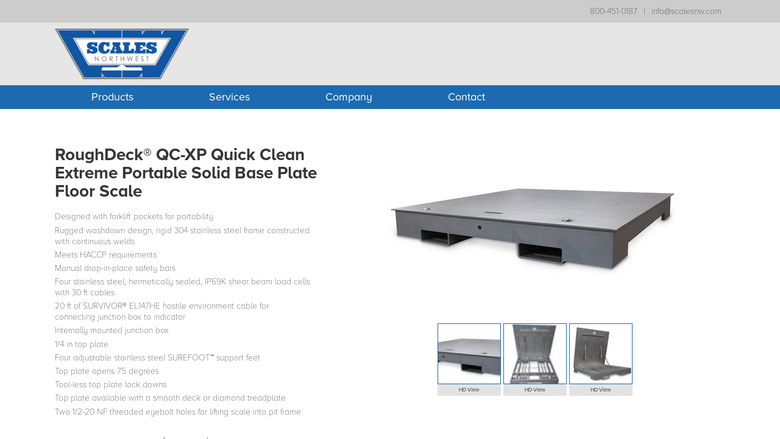

--- FILE ---
content_type: text/html; charset=utf-8
request_url: https://scalesnw.com/floor-scales/roughdeck-qc-xp-quick-clean-extreme-portable-solid-base-plate-floor-scale/
body_size: 2418
content:


<!DOCTYPE html>
<html lang="en">
<head>
        <!-- Google Analytics -->
        <script>
            (function (i, s, o, g, r, a, m) {
            i['GoogleAnalyticsObject'] = r; i[r] = i[r] || function () {
                (i[r].q = i[r].q || []).push(arguments)
            }, i[r].l = 1 * new Date(); a = s.createElement(o),
                m = s.getElementsByTagName(o)[0]; a.async = 1; a.src = g; m.parentNode.insertBefore(a, m)
            })(window, document, 'script', 'https://www.google-analytics.com/analytics.js', 'ga');

            ga('create', '12345', 'auto');
            ga('send', 'pageview');
        </script>
        <!-- End Google Analytics -->
    <!-- Google tag (gtag.js) -->
<script async src="https://www.googletagmanager.com/gtag/js?id=G-JPTBE1TKQX"></script>
<script>
  window.dataLayer = window.dataLayer || [];
  function gtag(){dataLayer.push(arguments);}
  gtag('js', new Date());

  gtag('config', 'G-JPTBE1TKQX');
</script>

    <meta charset="utf-8">
    <meta http-equiv="X-UA-Compatible" content="IE=edge">
    <meta name="viewport" content="width=device-width, initial-scale=1">
        <title>Scales Northwest</title>
                    <meta id="MetaRobots" name="ROBOTS" content="INDEX, FOLLOW" />

    <link rel="stylesheet" href="https://use.typekit.net/fij1msx.css">
    <link rel="stylesheet" href="/assets/css/jquery.dataTables.min.css">
        <link href="/assets/css/default.css" rel="stylesheet">

        <link rel="icon" type="image/png" href="/media/dqlhjxkg/scalesnw_logo_square_olc_icon.ico">
</head>

    <style>

                 
            #header-top #header-contact a,
            .header-text,
            nav ul li ul li a {
                color: #363636
            }
        
                
    </style>


<body>
    
    

    <header>
    <div id="header-skip-container" role="navigation"><a id="header-skip" href="#page-main">Skip to content</a></div>
    <div id="header-top">
        <div id="header-contact">
            <div class="page-wrapper" id="top-text">
                    <a href="tel:18004510187">800-451-0187</a>
                                    <span class="header-text">|</span>
                                    <a href="/cdn-cgi/l/email-protection#1e777078715e6d7d7f727b6d7069307d7173"><span class="__cf_email__" data-cfemail="3b52555d547b48585a575e48554c15585456">[email&#160;protected]</span></a>
            </div>
        </div>
        <div class="page-wrapper">
            <div class="col-section col-no-margin">

                <div id="header-logo" class="col-xs-12 col-sm-4">
                        <a href="/"><img src="/media/vrooxfn1/scalesnw-logo-filled.png" width="220" alt="site logo"></a>
                                    </div>
                

                <div id="mobile-toggle" aria-controls="main-nav" aria-haspopup="true" aria-expanded="false">
                    <input type="checkbox" aria-label="toggle mobile menu">
                    <span></span>
                </div>
            </div>
        </div>
    </div>

    <nav id="main-nav">
        <div class="page-wrapper">
            <ul>
                    <li>
                            <a href="javacript:void(0);" class="nav-parent" aria-haspopup="true" aria-expanded="false">Products</a>
                            <ul>
                                    <li><a href="/balances/">Balances</a></li>
                                    <li><a href="/belt-scales/">Belt Scales</a></li>
                                    <li><a href="/bench-scales/">Bench Scales</a></li>
                                    <li><a href="/calibration-weights/">Calibration &amp; Weights</a></li>
                                    <li><a href="/checkweighers/">Checkweighers</a></li>
                                    <li><a href="/dimensioning/">Dimensioning</a></li>
                                    <li><a href="/floor-scales/">Floor Scales</a></li>
                                    <li><a href="/forklift-pallet-scales/">Forklift/Pallet Scales</a></li>
                                    <li><a href="/health-scales/">Health Scales</a></li>
                                    <li><a href="/weight-indicators/">Indicators &amp; Controllers</a></li>
                                    <li><a href="/livestock-scales/">Livestock Scales</a></li>
                                    <li><a href="/load-cells/">Load Cells</a></li>
                                    <li><a href="/crane-scales/">Overhead Weighing</a></li>
                                    <li><a href="/accessories/">Printers &amp; Scanners</a></li>
                                    <li><a href="/railroad-scales/">Railroad Scales</a></li>
                                    <li><a href="/remote-displays/">Remote Displays</a></li>
                                    <li><a href="/retail-scales/">Retail Scales</a></li>
                                    <li><a href="/truck-scales/">Vehicle Weighing Systems</a></li>
                                    <li><a href="/vehicle-scale-accessories/">Vehicle Scale Accessories</a></li>
                            </ul>
                    </li>
                    <li>
                            <a href="javacript:void(0);" class="nav-parent" aria-haspopup="true" aria-expanded="false">Services</a>
                            <ul>
                                    <li><a href="/services/scale-services/">Scale Services</a></li>
                                    <li><a href="/services/rental-scales/">Rental Scales</a></li>
                            </ul>
                    </li>
                    <li>
                            <a href="javacript:void(0);" class="nav-parent" aria-haspopup="true" aria-expanded="false">Company</a>
                            <ul>
                                    <li><a href="/company/about-us/">About Us</a></li>
                                    <li><a href="/company/our-team/">Our Team</a></li>
                                    <li><a href="/company/service-area/">Service Area</a></li>
                                    <li><a href="/company/careers/">Careers</a></li>
                            </ul>
                    </li>
                    <li>
                            <a href="/contact/#" class="nav-parent" aria-haspopup="true" aria-expanded="false">Contact</a>
                    </li>
            </ul>
        </div>
    </nav>

</header>

    <div id="page-main" class="page-wrapper">
        

<div
    id="rl-product"
    data-url="https://www.ricelake.com/products/roughdeck-qc-xp-quick-clean-extreme-portable-solid-base-plate-floor-scale/"
    data-company-id="39"
    data-language="en"
    data-show-part-number="False"
    data-show-list-price="False"
></div>


    </div><!-- END page-main -->

        <footer>

        <div class="page-wrapper">

            <div class="col-section col-no-margin">

                        <div class="col-xs-12 col-sm-6 col-md-2">
                            <h2>Products</h2>
                            <ul>
                                    <li><a href="/truck-scales/">Truck Scales</a></li>
                                    <li><a href="/floor-scales/">Floor Scales</a></li>
                                    <li><a href="/livestock-scales/">Livestock Scales</a></li>
                                    <li><a href="/weight-indicators/">Weight Indicators</a></li>
                            </ul>
                        </div>
                        <div class="col-xs-12 col-sm-6 col-md-2">
                            <h2>Company</h2>
                            <ul>
                                    <li><a href="/company/about-us/#">About Us</a></li>
                                    <li><a href="/company/service-area/#">Service Area</a></li>
                                    <li><a href="/services/scale-services/">Scale Services</a></li>
                                    <li><a href="/services/rental-scales/">Rental Scales</a></li>
                                    <li><a href="/contact/">Contact</a></li>
                            </ul>
                        </div>
                        <div class="col-xs-12 col-sm-6 col-md-2">
                            <h2>Support</h2>
                            <ul>
                                    <li><a href="/privacy-policy/#">Privacy Policy</a></li>
                                    <li><a href="/sitemap/">Sitemap</a></li>
                            </ul>
                        </div>
                <div id="footer-logo" class="col-xs-12 col-sm-12 col-md-4">
                        <a href="/"><img src="/media/vrooxfn1/scalesnw-logo-filled.png" alt="site logo" width="200"></a>
                </div>

                    <div id="footer-locations" class="col-xs-12 col-sm-12 col-md-4">
                        <p><strong>Scio, OR Office</strong><br />P - 503-394-3660</p>
<p><strong>Twin Falls, ID Office</strong><br />P - 208-324-7500</p>
<p><strong>Benton City, WA Office</strong><br />P - 509-588-3342</p>
<p><strong>Spokane, WA Office</strong><br />P - 509-535-4295</p>
<p><strong>Nampa, ID Office</strong><br />P - 800-451-0187</p>
                    </div>

                    <div id="footer-copyright" class="col-xs-12">
                        <div>
                            <p>For sales, support or service please call</p>
<p><a href="tel:18004510187">800-451-0187</a></p>
<p><strong>Email Us</strong></p>
<p><a href="/cdn-cgi/l/email-protection#ed84838b82ad9e8e8c81889e839ac38e8280"><span class="__cf_email__" data-cfemail="dfb6b1b9b09facbcbeb3baacb1a8f1bcb0b2">[email&#160;protected]</span></a></p>
                        </div>
                    </div>

            </div>
        </div>

    </footer>

    <!-- Insert Scripts Here -->
    <script data-cfasync="false" src="/cdn-cgi/scripts/5c5dd728/cloudflare-static/email-decode.min.js"></script><script src="https://ajax.googleapis.com/ajax/libs/jquery/3.4.1/jquery.min.js"></script>
    <script src="/assets/scripts/jquery.validate.min.js"></script>
    <script src="/assets/scripts/jquery.validate.unobtrusive.min.js"></script>
    <script src="/assets/scripts/main.js?v=2"></script>
    <script src="/assets/scripts/resourceTables.js"></script>
    <script src="/assets/scripts/libraries/jquery.dataTables.min.js"></script>

    
    <script
        crossorigin
        src="https://unpkg.com/react@17/umd/react.production.min.js"></script>
    <script
        crossorigin
        src="https://unpkg.com/react-dom@17/umd/react-dom.production.min.js"></script>
    <script type="text/javascript" src="https://www.ricelake.com/assets/product-template/app.js"></script>



    <!-- Add Google Analytics Code Here -->
</body>
</html>

--- FILE ---
content_type: text/css
request_url: https://scalesnw.com/assets/css/default.css
body_size: 8706
content:
@charset "UTF-8";
html {
  -webkit-text-size-adjust: 100%;
  -ms-text-size-adjust: 100%;
  overscroll-behavior: contain;
}

html, body, div, article, section, main, footer, header, form, fieldset, legend,
pre, code, p, a, h1, h2, h3, h4, h5, h6, ul, ol, li, dl, dt, dd, textarea,
input[type=email], input[type=number], input[type=password],
input[type=tel], input[type=text], input[type=url], .border-box {
  box-sizing: border-box;
}

body, h1, h2, h3, h4, h5, h6, p, blockquote, ol, ul, fieldset {
  margin: 0;
  padding: 0;
}

button, input, optgroup, select, textarea {
  font-size: 100%;
  margin: 0;
}

input, select, textarea {
  vertical-align: baseline;
  *vertical-align: middle;
}

article, footer, header, nav, section {
  display: block;
}

li {
  list-style: none;
}

img {
  border-style: none;
  vertical-align: middle;
}

button, input {
  line-height: normal;
  overflow: visible;
}

button, [type=button], [type=reset], [type=submit] {
  cursor: pointer;
  -webkit-appearance: button;
}

[type=checkbox], [type=radio] {
  box-sizing: border-box;
}

[type=search] {
  -webkit-appearance: textfield;
  box-sizing: content-box;
}

[type=search]::-webkit-search-decoration {
  -webkit-appearance: none;
}

button::-moz-focus-inner, input::-moz-focus-inner {
  border: 0;
  padding: 0;
}

textarea {
  overflow: auto;
}

table {
  border-collapse: collapse;
  border-spacing: 0;
}

td {
  vertical-align: top;
}

div, article, section, header, footer, nav, li {
  position: relative;
}

img {
  max-width: 100%;
}

.col-lg-1, .col-lg-10, .col-lg-11, .col-lg-12, .col-lg-2, .col-lg-3, .col-lg-4, .col-lg-5, .col-lg-6, .col-lg-7, .col-lg-8, .col-lg-9, .col-md-1, .col-md-10, .col-md-11, .col-md-12, .col-md-2, .col-md-3, .col-md-4, .col-md-5, .col-md-6, .col-md-7, .col-md-8, .col-md-9, .col-sm-1, .col-sm-10, .col-sm-11, .col-sm-12, .col-sm-2, .col-sm-3, .col-sm-4, .col-sm-5, .col-sm-6, .col-sm-7, .col-sm-8, .col-sm-9, .col-xs-1, .col-xs-10, .col-xs-11, .col-xs-12, .col-xs-2, .col-xs-3, .col-xs-4, .col-xs-5, .col-xs-6, .col-xs-7, .col-xs-8, .col-xs-9 {
  min-height: 1px;
  padding: 0 20px;
  position: relative;
}

.col-section {
  display: -webkit-box;
  display: -moz-box;
  display: -ms-flexbox;
  display: -webkit-flex;
  display: flex;
  -webkit-flex-flow: row wrap;
  -ms-flex-flow: row wrap;
  flex-flow: row wrap;
}

.col-no-margin {
  margin: 0 -20px;
}

.col-xs-1, .col-xs-10, .col-xs-11, .col-xs-12, .col-xs-2, .col-xs-3, .col-xs-4, .col-xs-5, .col-xs-6, .col-xs-7, .col-xs-8, .col-xs-9 {
  float: left;
}

.col-xs-12 {
  width: 100%;
}

.col-xs-11 {
  width: 91.66666667%;
}

.col-xs-10 {
  width: 83.33333333%;
}

.col-xs-9 {
  width: 75%;
}

.col-xs-8 {
  width: 66.66666667%;
}

.col-xs-7 {
  width: 58.33333333%;
}

.col-xs-6 {
  width: 50%;
}

.col-xs-5 {
  width: 41.66666667%;
}

.col-xs-4 {
  width: 33.33333333%;
}

.col-xs-3 {
  width: 25%;
}

.col-xs-2 {
  width: 16.66666667%;
}

.col-xs-1 {
  width: 8.33333333%;
}

@media (min-width: 768px) {
  .col-sm-1, .col-sm-10, .col-sm-11, .col-sm-12, .col-sm-2, .col-sm-3, .col-sm-4, .col-sm-5, .col-sm-6, .col-sm-7, .col-sm-8, .col-sm-9 {
    float: left;
  }
  .col-sm-12 {
    width: 100%;
  }
  .col-sm-11 {
    width: 91.66666667%;
  }
  .col-sm-10 {
    width: 83.33333333%;
  }
  .col-sm-9 {
    width: 75%;
  }
  .col-sm-8 {
    width: 66.66666667%;
  }
  .col-sm-7 {
    width: 58.33333333%;
  }
  .col-sm-6 {
    width: 50%;
  }
  .col-sm-5 {
    width: 41.66666667%;
  }
  .col-sm-4 {
    width: 33.33333333%;
  }
  .col-sm-3 {
    width: 25%;
  }
  .col-sm-2 {
    width: 16.66666667%;
  }
  .col-sm-1 {
    width: 8.33333333%;
  }
}
@media (min-width: 1024px) {
  .col-md-1, .col-md-10, .col-md-11, .col-md-12, .col-md-2, .col-md-3, .col-md-4, .col-md-5, .col-md-6, .col-md-7, .col-md-8, .col-md-9 {
    float: left;
  }
  .col-md-12 {
    width: 100%;
  }
  .col-md-11 {
    width: 91.66666667%;
  }
  .col-md-10 {
    width: 83.33333333%;
  }
  .col-md-9 {
    width: 75%;
  }
  .col-md-8 {
    width: 66.66666667%;
  }
  .col-md-7 {
    width: 58.33333333%;
  }
  .col-md-6 {
    width: 50%;
  }
  .col-md-5 {
    width: 41.66666667%;
  }
  .col-md-4 {
    width: 33.33333333%;
  }
  .col-md-3 {
    width: 25%;
  }
  .col-md-2 {
    width: 16.66666667%;
  }
  .col-md-1 {
    width: 8.33333333%;
  }
}
@media (min-width: 1280px) {
  .col-lg-1, .col-lg-10, .col-lg-11, .col-lg-12, .col-lg-2, .col-lg-3, .col-lg-4, .col-lg-5, .col-lg-6, .col-lg-7, .col-lg-8, .col-lg-9 {
    float: left;
  }
  .col-lg-12 {
    width: 100%;
  }
  .col-lg-11 {
    width: 91.66666667%;
  }
  .col-lg-10 {
    width: 83.33333333%;
  }
  .col-lg-9 {
    width: 75%;
  }
  .col-lg-8 {
    width: 66.66666667%;
  }
  .col-lg-7 {
    width: 58.33333333%;
  }
  .col-lg-6 {
    width: 50%;
  }
  .col-lg-5 {
    width: 41.66666667%;
  }
  .col-lg-4 {
    width: 33.33333333%;
  }
  .col-lg-3 {
    width: 25%;
  }
  .col-lg-2 {
    width: 16.66666667%;
  }
  .col-lg-1 {
    width: 8.33333333%;
  }
}
/* COLORS */
/* TYPOGRAPHY */
body {
  color: #363636;
  font-family: proxima-nova, Helvetica, Arial, sans-serif;
  font-size: 14px;
  -moz-font-feature-settings: "salt";
  -webkit-font-feature-settings: "salt";
  font-feature-settings: "salt";
}

h1, h2, h3, h4 {
  font-weight: 700;
  line-height: 1.1;
  margin-bottom: 0.67em;
  -moz-font-feature-settings: "salt";
  -webkit-font-feature-settings: "salt";
  font-feature-settings: "salt";
}

h1, .h1 {
  font-size: 28px;
}

h2, .h2 {
  font-size: 25px;
}

h3, .h3 {
  font-size: 20px;
}

h4, .h4 {
  font-size: 18px;
}

.xl-header {
  color: #1C6AB0;
  font-weight: 700;
}
@media (min-width: 1024px) {
  .xl-header {
    font-size: 56px;
  }
}

@media (min-width: 768px) {
  h1, .h1 {
    font-size: 28px;
  }
  h2, .h2 {
    font-size: 28px;
  }
  h3, .h3 {
    font-size: 20px;
  }
  h4, .h4 {
    font-size: 18px;
  }
}
p, li {
  line-height: 1.3;
  margin-bottom: 1em;
}

li {
  margin-bottom: 0.3em;
}

ul, ol {
  margin-bottom: 1em;
}

a {
  color: #1C6AB0;
}

a:not([href]) {
  color: #363636;
}

.full-content h1 {
  color: #707070;
}
.full-content p {
  color: #707070;
  font-size: 16px;
  font-weight: 100;
}

/* LAYOUT */
.shadow-container,
.border-style-shadow {
  box-shadow: 3px 3px 6px rgba(0, 0, 0, 0.16);
}

.page-wrapper {
  margin: 0 auto;
  padding-left: 20px;
  padding-right: 20px;
  max-width: 1140px;
}

.section-wrapper {
  padding-left: 20px;
  padding-right: 20px;
  padding-top: 40px;
  padding-bottom: 40px;
}
@media (min-width: 768px) {
  .section-wrapper {
    padding-left: 35px;
    padding-right: 35px;
  }
}
@media (min-width: 1024px) {
  .section-wrapper {
    padding-left: 50px;
    padding-right: 50px;
  }
}
@media (min-width: 1280px) {
  .section-wrapper {
    padding-left: 60px;
    padding-right: 60px;
  }
}
@media (min-width: 768px) {
  .section-wrapper {
    padding-top: 50px;
    padding-bottom: 50px;
  }
}
@media (min-width: 1024px) {
  .section-wrapper {
    padding-top: 52px;
    padding-bottom: 52px;
  }
}
.section-wrapper img {
  max-width: 100%;
}

.hidden {
  display: none;
}

.sitemap ul li {
  padding-left: 20px;
}

/* HEADER */
/* HEADER */
header {
  margin-bottom: 20px;
}
@media (min-width: 768px) {
  header {
    margin-bottom: 40px;
  }
}
@media (min-width: 1024px) {
  header {
    margin-bottom: 60px;
  }
}

#header-skip-container {
  background: #eee;
  text-align: center;
  width: 100%;
}
#header-skip-container #header-skip {
  color: #333;
  display: inline-block;
  margin-top: -140px;
  padding: 10px;
  position: absolute;
}
#header-skip-container #header-skip:focus {
  text-decoration: underline;
  margin-top: 0;
  position: static;
}

#header-top {
  background: #e6e6e6;
}
#header-top #header-logo {
  padding-bottom: 10px;
  padding-top: 10px;
}
#header-top #header-contact {
  background: #ccc;
  font-weight: 100;
  padding: 10px 0;
  text-align: center;
}
#header-top #header-contact a {
  color: #707070;
  padding: 0 6px;
  text-decoration: none;
}
#header-top #header-contact a:hover {
  text-decoration: underline;
}
#header-top #tagline {
  color: #1C6AB0;
  font-family: proxima-nova-extra-condensed, sans-serif;
  font-size: 19px;
  font-weight: 300;
  font-style: italic;
}
#header-top #search-toggle {
  background: transparent;
  padding: 0;
  position: absolute;
  right: 65px;
  top: 35px;
}
#header-top #search {
  display: none;
}
#header-top #search input[type=search] {
  padding: 5px 40px 5px 10px;
  border: 1px solid #707070;
  border-radius: 3px;
  box-sizing: border-box;
  font-size: 14px;
  margin-bottom: 20px;
}
#header-top #search input[type=button] {
  background: url("../images/search2.png") no-repeat center left;
  background-size: 20px 20px;
  border: 0;
  margin-left: -30px;
  position: absolute;
  text-indent: -1000px;
  height: 30px;
  width: 30px;
}
@media (max-width: 767px) {
  #header-top #search {
    background: #1C6AB0;
    padding-top: 20px;
    padding-bottom: 20px;
    position: absolute;
    top: 92px;
    z-index: 1000;
  }
  #header-top #search input[type=search] {
    width: calc(100% - 25px);
  }
}
@media (min-width: 768px) {
  #header-top #header-logo {
    width: 270px;
  }
  #header-top #header-contact {
    text-align: right;
  }
  #header-top #search-toggle {
    display: none;
  }
  #header-top #search {
    display: block !important;
    order: 3;
    align-self: center;
    flex-grow: 1;
    margin-bottom: 0;
    text-align: right;
    width: auto;
  }
  #header-top #search input[type=search] {
    max-width: 400px;
    width: 70%;
  }
}

#mobile-toggle {
  height: 36px;
  position: absolute;
  right: 20px;
  text-align: left;
  top: 36px;
  width: 32px;
}
#mobile-toggle input {
  position: absolute;
  width: 100%;
  height: 100%;
  z-index: 1;
  opacity: 0;
  cursor: pointer;
}
#mobile-toggle input:checked + span {
  background: transparent;
}
#mobile-toggle input:checked + span:after {
  transform: rotate(45deg) translate(-5px, -8px);
}
#mobile-toggle input:checked + span:before {
  transform: rotate(-45deg) translate(-4px, 8px);
}
#mobile-toggle span {
  position: absolute;
  width: 100%;
  height: 5px;
  background: #666;
  margin-top: 10px;
}
#mobile-toggle span:before, #mobile-toggle span:after {
  content: "";
  left: 0;
  position: absolute;
  width: 100%;
  height: 5px;
  background: #666;
  top: -9px;
  transition: 0.2s;
}
#mobile-toggle span:after {
  top: 9px;
}
@media (min-width: 768px) {
  #mobile-toggle {
    display: none;
  }
}

nav {
  background: #1C6AB0;
  color: #fff;
  display: none;
  margin: 0 auto;
  margin-bottom: 20px;
  overflow: auto;
  width: 100%;
}
nav ul {
  margin: 15px 0;
}
nav ul li {
  list-style-type: none;
}
nav ul li a {
  color: #fff;
  display: block;
  font-size: 18px;
  padding: 5px 15px;
  text-align: left;
  text-decoration: none;
}
nav ul li a:focus {
  outline-color: #fff;
}
nav ul li a:hover {
  background: #fff;
  color: #1C6AB0;
}
nav ul li ul {
  display: none;
  margin: 2px 0;
}
nav ul li ul li a {
  padding: 5px 35px;
}
nav ul li ul li a:hover {
  color: #1C6AB0;
}
@media (min-width: 768px) {
  nav {
    display: block !important;
    position: initial;
  }
  nav .page-wrapper {
    position: initial;
  }
  nav ul {
    margin: 2px 0;
  }
  nav ul li {
    display: inline-block;
    margin-bottom: 0;
    position: initial;
  }
  nav ul li a {
    padding: 6px 40px;
  }
  nav ul li a[aria-expanded=true] {
    background: #fff;
    color: #1C6AB0;
  }
  nav ul li ul {
    background: #e5e5e5;
    border-left: 0;
    box-shadow: 3px 3px 4px rgba(0, 0, 0, 0.16);
    position: absolute;
    text-align: center;
    width: 200px;
    z-index: 1000;
  }
  nav ul li ul li {
    display: block;
  }
  nav ul li ul li a {
    color: #363636;
    font-size: 14px;
    font-weight: 700;
    padding: 12px 0;
    text-align: center;
  }
  nav ul li ul li a:hover {
    background: #1C6AB0;
    color: #fff;
  }
}
@media (min-width: 1024px) {
  nav ul li a {
    padding: 6px 60px;
  }
}

/* PRODUCTS */
/* PRODUCTS */
#product-header {
  margin-bottom: 60px;
}
#product-header #product-header-image {
  background-size: cover;
  background-position: right;
  background-repeat: no-repeat;
  padding: 56.25% 0 0 0;
}
#product-header #product-header-content {
  padding: 30px;
}
#product-header #product-header-content p {
  font-size: 16px;
  font-weight: 100;
}
#product-header #product-header-content .btn {
  float: right;
  padding: 8px 60px;
}
@media (min-width: 768px) {
  #product-header #product-header-image {
    padding: 0;
  }
}

.product-similar h2 {
  color: #707070;
}

/* COMPONENTS */
.box-grid {
  margin-bottom: 60px;
}
.box-grid .box-grid-image {
  overflow: hidden;
  height: 237px;
}
.box-grid .box-grid-image img {
  transition: all 0.3s ease-in-out;
  height: 237px;
  width: 100%;
  object-fit: cover;
}
.box-grid.col-no-margin {
  margin-left: -8px;
  margin-right: -8px;
}
.box-grid .box, .box-grid > .col-xs-12, .box-grid > .col-xs-6 {
  margin-bottom: 20px;
  padding: 0 8px;
}
.box-grid .col-section {
  height: 100%;
  margin-bottom: 0;
}
.box-grid .product-category {
  color: #363636;
  display: block;
  height: 100%;
  text-decoration: none;
}
.box-grid a {
  color: #363636;
  display: block;
  height: 100%;
  text-decoration: none;
}
.box-grid a.btn {
  color: #fff;
}
.box-grid a h2:before,
.box-grid a h3:before {
  background: #707070;
  content: "";
  display: block;
  height: 1px;
  margin-bottom: 10px;
  transition: all 0.3s ease-in-out;
  width: 100%;
}
.box-grid.box-grid-animated a h2:before,
.box-grid.box-grid-animated a h3:before {
  width: 0;
}
@media (min-width: 768px) {
  .box-grid .product-category {
    border-right: 2px solid #1C6AB0;
  }
}
@media (pointer: fine) {
  .box-grid a:hover img {
    transform: scale(1.05);
  }
  .box-grid.box-grid-animated a:hover h2:before,
  .box-grid.box-grid-animated a:hover h3:before {
    width: 100%;
  }
}

.products-box-grid {
  margin-bottom: 60px;
}
.products-box-grid a h2, .products-box-grid a h3 {
  color: #1C6AB0;
  display: inline-block;
  font-size: 12px;
  font-weight: 700;
  margin: 15px 15px 5px 15px;
  padding-bottom: 10px;
}
.products-box-grid a p {
  color: #707070;
  font-size: 12px;
  margin: 0 15px 20px 15px;
}
.products-box-grid .product-category {
  height: calc(100% - 20px);
  padding: 35px 0 0 0;
}
.products-box-grid .product-category p {
  font-size: 16px;
  font-weight: 100;
  line-height: 28px;
  padding-bottom: 20px;
}
@media (min-width: 768px) {
  .products-box-grid .product-category {
    height: calc(100% - 20px);
    padding: 35px 20px 0 20px;
  }
}

.internal-box-grid a.image-card h2 {
  color: #1C6AB0;
  display: inline-block;
  font-size: 12px;
  font-weight: 700;
  margin: 15px 15px 5px 15px;
  padding-bottom: 10px;
}
.internal-box-grid a.image-card p {
  color: #707070;
  font-size: 12px;
  font-weight: 100;
  margin: 0 15px 20px 15px;
}

#product-tables {
  margin-bottom: 60px;
}
#product-tables h3 {
  border-top: 1px solid #e4e4e4;
  padding-top: 15px;
}
#product-tables .table-toggle {
  color: #545559;
  font-weight: 500;
  text-decoration: none;
}
#product-tables .table-toggle span {
  margin-left: 20px;
}
#product-tables .table-toggle:before {
  background: url("../images/expand-arrow@2x.png") no-repeat right;
  background-size: 19px 19px;
  content: "";
  display: inline-block;
  height: 19px;
  width: 19px;
  transform: rotate(-90deg);
}
#product-tables .table-toggle.active:before {
  transform: rotate(0deg);
}
#product-tables .product-table {
  display: none;
  margin-bottom: 20px;
  width: 100%;
}
#product-tables .product-table th,
#product-tables .product-table td {
  padding: 8px 10px;
  text-align: center;
  width: 33.33333%;
}
#product-tables .product-table th:first-of-type,
#product-tables .product-table td:first-of-type {
  text-align: left;
}
#product-tables .product-table th:last-of-type,
#product-tables .product-table td:last-of-type {
  text-align: right;
}
#product-tables .product-table th {
  background: #e5e5e5;
  color: #363636;
  font-family: proxima-nova-condensed, sans-serif;
  font-size: 18px;
}
#product-tables .product-table td {
  border-bottom: 1px solid #eee;
  font-size: 20px;
  font-weight: 100;
}
#product-tables .product-table td a {
  font-weight: bold;
  text-decoration: none;
}
#product-tables .product-table td a:hover {
  text-decoration: underline;
}
#product-tables .product-table td img {
  margin-top: -2px;
  padding-right: 3px;
}
#product-tables .product-table td button {
  font-size: 10px;
  padding: 8px 20px;
}
#product-tables .product-table tr:last-of-type td {
  border-bottom: 0;
}
#product-tables .product-table-visible {
  display: table;
}
#product-tables .product-search {
  margin-bottom: 25px;
  position: relative;
  max-width: 460px;
}
#product-tables .product-search input[type=search] {
  border-color: #ccc;
  border-radius: 4px;
  box-shadow: 3px 3px 6px rgba(0, 0, 0, 0.16);
  margin-bottom: 0;
}
#product-tables .product-search input[type=submit] {
  background: url("../images/search-mag.svg") no-repeat center left;
  background-size: 17px auto;
  border: 0;
  padding: 6px 15px;
  position: absolute;
  right: 0;
  text-indent: -99999px;
}
#product-tables .product-not-found {
  background: rgba(173, 18, 42, 0.15);
  color: #1C6AB0;
  font-size: 16px;
  font-weight: 300;
  padding: 15px;
}
#product-tables .accordion-component {
  margin-bottom: 0;
}
@media (max-width: 800px) {
  #product-tables .responsive-table table,
  #product-tables .responsive-table thead,
  #product-tables .responsive-table tbody,
  #product-tables .responsive-table th,
  #product-tables .responsive-table td,
  #product-tables .responsive-table tr {
    display: block;
  }
  #product-tables .responsive-table thead tr {
    position: absolute;
    top: -9999px;
    left: -9999px;
  }
  #product-tables .responsive-table tr {
    border-bottom: 1px solid #ccc;
  }
  #product-tables .responsive-table tr:last-of-type {
    border-bottom: 0;
  }
  #product-tables .responsive-table tr:last-of-type td {
    border-bottom: 1px solid #eee;
  }
  #product-tables .responsive-table td {
    position: relative;
    margin-left: 140px;
    text-align: left;
  }
  #product-tables .responsive-table td:before {
    content: attr(data-label);
    font-weight: normal;
    margin-left: -150px;
    position: absolute;
    white-space: nowrap;
    width: 140px;
  }
  #product-tables .responsive-table td:last-of-type {
    text-align: left;
  }
}
@media (min-width: 1024px) {
  #product-tables .product-table {
    margin-left: auto;
    margin-bottom: 20px;
  }
  #product-tables .product-table th {
    font-size: 26px;
  }
}

.side-header-content {
  margin-top: 50px;
}
.side-header-content ul, .side-header-content ol {
  overflow: hidden;
}
.side-header-content li {
  margin-left: 20px;
}
.side-header-content ul li {
  list-style-type: disc;
}
.side-header-content ol li {
  list-style-type: decimal;
}
.side-header-content:last-of-type {
  margin-bottom: 80px;
}
.side-header-content div:first-child .side-content {
  border-bottom: 4px solid #1C6AB0;
  margin-bottom: 20px;
}
.side-header-content h2 {
  color: #1C6AB0;
  font-family: proxima-nova-extra-condensed, sans-serif;
  font-size: 38px;
  margin-bottom: 10px;
}
.side-header-content h3 {
  color: #707070;
  font-size: 14px;
  margin-bottom: 2px;
}
.side-header-content p {
  color: #707070;
  font-size: 16px;
  font-weight: 100;
  line-height: 1.8;
}
.side-header-content ol {
  margin-bottom: 0;
  margin-top: 8px;
  max-width: 650px;
}
.side-header-content li {
  padding-left: 25px;
}
@media (min-width: 768px) {
  .side-header-content div:first-child {
    border-right: 4px solid #1C6AB0;
  }
  .side-header-content div:first-child .side-content {
    border: 0;
    margin: 0;
  }
  .side-header-content div:nth-of-type(2) {
    padding-left: 15px;
  }
}
@media (min-width: 1024px) {
  .side-header-content h2 {
    font-size: 45px;
  }
}

.stacked-image-text-block {
  background: #1C6AB0;
  color: #fff;
  margin-bottom: 20px;
}
.stacked-image-text-block .text {
  padding: 20px 20px 10px 20px;
}
.stacked-image-text-block h2 {
  margin-bottom: 10px;
}
.stacked-image-text-block p {
  font-size: 16px;
  font-weight: 300;
}
@media (min-width: 768px) {
  .stacked-image-text-block .text {
    padding: 30px 30px 10px 30px;
  }
  .stacked-image-text-block h2 {
    font-size: 40px;
  }
  .stacked-image-text-block p {
    font-size: 20px;
  }
}
@media (min-width: 1280px) {
  .stacked-image-text-block .text {
    padding: 40px 40px 20px 40px;
  }
  .stacked-image-text-block h2 {
    font-size: 55px;
  }
  .stacked-image-text-block p {
    font-size: 22px;
  }
}

.sidexside-image-text-block {
  margin-bottom: 15px;
  padding: 20px 0;
}
.sidexside-image-text-block .text {
  align-self: center;
}
.sidexside-image-text-block p {
  font-weight: 300;
}
.sidexside-image-text-block a {
  font-weight: bold;
  text-decoration: none;
}
.sidexside-image-text-block a:hover {
  text-decoration: underline;
}
.sidexside-image-text-block.image-left-white h2 {
  color: #1C6AB0;
}
.sidexside-image-text-block.image-right-grey {
  background: #eee;
}
.sidexside-image-text-block.image-right-grey .text {
  padding-left: 30px;
}
.sidexside-image-text-block.image-right-grey h2, .sidexside-image-text-block.image-right-grey a {
  color: #363636;
}
@media (max-width: 767px) {
  .sidexside-image-text-block .image {
    margin-bottom: 20px;
    order: -1;
  }
}
@media (min-width: 768px) {
  .sidexside-image-text-block .col-xs-12:first-child {
    padding-right: 12px;
  }
  .sidexside-image-text-block .col-xs-12:last-of-type {
    padding-left: 12px;
  }
}

.rich-text-component {
  margin-bottom: 20px;
}

.rich-text-component {
  font-size: 16px;
  font-weight: 100;
}

.rich-text-component .btn-wrapper {
  text-align: right;
}

.rich-text-component .btn-wrapper .btn {
  padding: 8px 60px;
}

.rich-text-component th,
.rich-text-component td {
  padding: 5px 10px;
  text-align: center;
}

.rich-text-component th:first-of-type,
.rich-text-component td:first-of-type {
  text-align: left;
}

.rich-text-component th:last-of-type,
.rich-text-component td:last-of-type {
  text-align: right;
}

.rich-text-component th {
  background: #e5e5e5;
  color: #363636;
  font-family: proxima-nova-condensed, sans-serif;
  font-size: 18px;
}

.rich-text-component td {
  border-bottom: 1px solid #eee;
  font-size: 20px;
  font-weight: 100;
}

.rich-text-component tr:last-of-type td {
  border-bottom: 0;
}

@media (min-width: 1024px) {
  .rich-text-component th {
    font-size: 26px;
  }
}
.page-wrapper > .rich-text-component {
  padding: 30px 0;
}

.rich-text-component ul,
.rich-text-component ol {
  overflow: hidden;
}

.rich-text-component li {
  margin-left: 20px;
}

.rich-text-component ul li {
  list-style-type: disc;
}

.rich-text-component ol li {
  list-style-type: decimal;
}

.rich-text-component h2 {
  color: #1C6AB0;
  font-family: proxima-nova-extra-condensed, sans-serif;
  font-size: 38px;
  margin-bottom: 10px;
}

.rich-text-component h3 {
  color: #707070;
  font-size: 14px;
  margin-bottom: 2px;
}

.rich-text-component p {
  color: #707070;
  font-size: 16px;
  font-weight: 100;
}

.rich-text-component ol {
  margin-bottom: 0;
  margin-top: 8px;
  max-width: 650px;
}

.rich-text-component li {
  padding-left: 25px;
}

.rich-text-component table {
  width: 100%;
}

@media (min-width: 768px) {
  .rich-text-component div:first-child {
    border-right: 4px solid #e5e5e5;
  }
  .rich-text-component div:nth-of-type(2) {
    padding-left: 10px;
  }
}
@media (min-width: 1024px) {
  .rich-text-component h2 {
    font-size: 45px;
  }
}
.image-component {
  margin-bottom: 20px;
}

.two-col-section {
  margin-left: -20px;
  margin-right: -20px;
  margin-bottom: 40px;
}

.two-col-section {
  margin-bottom: 60px;
}

.two-col-section h1 {
  color: #1c6ab0;
}

.two-col-section .component.divider-solid {
  border-right: 4px solid #1c6ab0;
}

@media (min-width: 768px) {
  .two-col-section .image-component {
    padding: 0;
  }
  .two-col-section .left-col.component.col-xs-12:nth-child(1) {
    padding-right: 8px;
  }
  .two-col-section .component.col-xs-12:nth-child(2) {
    padding-left: 8px;
  }
}
@media (min-width: 768px) {
  .two-col-section .left-col {
    padding-right: 8px;
  }
  .two-col-section .right-col {
    padding-left: 8px;
  }
}
.two-col-section .left-col .rich-text-component .btn-wrapper {
  text-align: left;
}

.two-col-section .right-col .rich-text-component .btn-wrapper {
  text-align: left;
}

.two-col-section .rich-text-component h2 {
  color: #1c6ab0;
  font-family: proxima-nova-extra-condensed, sans-serif;
  font-size: 38px;
  margin-bottom: 10px;
}

.two-col-section .rich-text-component.left-col h2 {
  font-size: 45px;
}

.accordion-component {
  margin-bottom: 60px;
}
.accordion-component h3 {
  border-top: 1px solid #E4E4E4;
  padding-top: 15px;
}
.accordion-component .accordion-toggle {
  color: #545559;
  font-weight: 500;
  text-decoration: none;
}
.accordion-component .accordion-toggle span {
  margin-left: 20px;
}
.accordion-component .accordion-toggle:before {
  background: url("../images/expand-arrow@2x.png") no-repeat right;
  background-size: 19px 19px;
  content: "";
  display: inline-block;
  height: 19px;
  width: 19px;
  transform: rotate(-90deg);
}
.accordion-component .accordion-toggle.active:before {
  transform: rotate(0deg);
}

.home-box-grid {
  margin-bottom: 60px;
}
.home-box-grid a h2 {
  display: inline-block;
  font-size: 18px;
  font-weight: 600;
  margin: 20px;
  padding-bottom: 10px;
}
.home-box-grid a h2:before {
  background: #1C6AB0;
}

.headline-section {
  color: #707070;
  font-style: italic;
  margin: 0 auto;
  padding: 50px 0;
  max-width: 700px;
  text-align: center;
}
.headline-section h1 {
  font-weight: normal;
  line-height: 45px;
  margin-bottom: 0;
}
@media (min-width: 768px) {
  .headline-section {
    padding: 74px 0;
  }
  .headline-section h1 {
    font-size: 37px;
  }
}

.intro-content h1 {
  color: #707070;
}
.intro-content p {
  color: #707070;
  font-size: 16px;
  font-weight: 100;
}
.intro-content p {
  max-width: 886px;
}

.three-photo-grid {
  margin-top: 40px;
  margin-bottom: 40px;
}
.three-photo-grid img {
  margin-bottom: 16px;
}
@media (min-width: 768px) {
  .three-photo-grid .col-xs-12:nth-child(1) {
    padding-right: 8px;
  }
  .three-photo-grid .col-xs-12:nth-child(2) {
    padding-left: 8px;
  }
}

.right-col-image-content h1 {
  color: #707070;
}
.right-col-image-content p {
  color: #707070;
  font-size: 16px;
  font-weight: 100;
}
.right-col-image-content .btn {
  margin-bottom: 30px;
}

.full-banner-content h1 {
  color: #707070;
}
.full-banner-content p {
  color: #707070;
  font-size: 16px;
  font-weight: 100;
}
.full-banner-content img {
  margin-bottom: 40px;
}
@media (min-width: 1024px) {
  .full-banner-content .content {
    margin-left: 60px;
    max-width: 850px;
  }
}

.form-component {
  margin-bottom: 100px;
}
.form-component.border-style-shadow {
  padding-top: 20px;
  padding-bottom: 60px;
  margin-bottom: 40px;
}

/* SEARCH RESULTS */
.search-results {
  margin: 0 auto;
  max-width: 650px;
}
.search-results h1 {
  color: #707070;
}
.search-results p {
  color: #707070;
  font-size: 16px;
  font-weight: 100;
}
.search-results input[type=search] {
  border-color: #999;
  box-shadow: none;
  font-size: 16px;
  margin-bottom: 40px;
  padding: 8px 15px;
}
.search-results input[type=button] {
  background: url("../images/search2.png") no-repeat center left;
  background-size: 20px 20px;
  border: 0;
  margin-left: -30px;
  margin-top: 4px;
  position: absolute;
  text-indent: -1000px;
  height: 30px;
  width: 30px;
}
.search-results .results-total {
  margin: -15px 0 40px;
}
.search-results h4 {
  margin-bottom: 5px;
}
.search-results a {
  text-decoration: none;
}
.search-results a:hover {
  text-decoration: underline;
}
.search-results ol {
  margin-bottom: 80px;
}
.search-results ol li {
  margin-bottom: 40px;
}

/* FORMS */
form input, form textarea {
  font-family: proxima-nova, Helvetica, Arial, sans-serif;
}
form label {
  display: block;
  font-size: 16px;
  font-weight: 600;
  margin-bottom: 8px;
}
form input[type=text], form input[type=email], form input[type=number], form input[type=password], form input[type=date], form input[type=search], form input[type=tel], form textarea, form select {
  background-color: #fff;
  border: 1px solid #707070;
  border-radius: 3px;
  box-shadow: 3px 3px 6px rgba(0, 0, 0, 0.16);
  box-sizing: border-box;
  font-size: 14px;
  margin-bottom: 20px;
  padding: 10px;
  width: 100%;
}
form select {
  background-image: url("../images/select-bg.png");
  background-repeat: no-repeat;
  background-position: center right;
  background-size: 50px auto;
  -webkit-appearance: none;
  -moz-appearance: none;
  appearance: none;
}
form input[type=checkbox] {
  -webkit-appearance: none;
  background: #fff;
  border: 1px solid #707070;
  border-radius: 3px;
  position: absolute;
  height: 25px;
  width: 25px;
}
form input[type=checkbox]:after {
  color: #000;
  content: "";
  display: inline-block;
  font-size: 36px;
  font-weight: 400;
  height: 30px;
  position: absolute;
  left: 3px;
  top: -9px;
}
form input[type=checkbox]:checked:after {
  content: "×";
}
form input[type=checkbox]:focus {
  border-color: #1C6AB0;
  outline: none;
}
form input[type=checkbox] + label, form input[type=checkbox] + input[type=hidden] + label {
  cursor: pointer;
  display: inline-block;
  margin-bottom: 25px;
  padding-left: 40px;
  position: relative;
  vertical-align: top;
}
form textarea {
  min-height: 150px;
}
form .input-group {
  margin-bottom: 20px;
}
form .checkbox-block {
  margin-top: 20px;
}
form .checkbox-block label {
  font-size: 14px;
  font-weight: normal;
}
form .radio-button-toggles {
  margin-bottom: 20px;
}
form .radio-button-toggles p {
  font-size: 16px;
  font-weight: 600;
  margin-bottom: 8px;
}
form .radio-button-toggles label {
  background: #fff;
  border: 1px solid #000;
  border-radius: 8px;
  box-shadow: 3px 3px 6px rgba(0, 0, 0, 0.16);
  cursor: pointer;
  display: inline-block;
  margin-right: 15px;
  padding: 8px 40px;
}
form .radio-button-toggles input[type=radio] {
  display: none;
}
form .radio-button-toggles input[type=radio]:checked + label {
  background: #1C6AB0;
  border-color: #1C6AB0;
  color: #fff;
}
form .umbraco-forms-fieldset {
  border: none;
}
form .umbraco-forms-check {
  display: none;
}
@media (min-width: 768px) {
  form label {
    font-size: 18px;
  }
  form input[type=text], form input[type=email], form input[type=number], form input[type=tel], form textarea, form select {
    font-size: 18px;
  }
}
@media (min-width: 1024px) {
  form label {
    font-size: 20px;
  }
  form .radio-button-toggles p {
    font-size: 18px;
  }
  form .radio-button-toggles label {
    margin-right: 35px;
  }
}
button, .btn {
  background: #1C6AB0;
  border: 1px solid #1C6AB0;
  border-radius: 8px;
  color: #fff;
  padding: 8px 40px;
}

a.btn {
  display: inline-block;
  text-decoration: none;
}

.btn-white, a.btn-white {
  border: 1px solid #1C6AB0;
  background: #fff;
  color: #1C6AB0;
}
.btn-white:hover, a.btn-white:hover {
  background: #1C6AB0;
  color: #fff;
}

.btn-secondary {
  background-color: #779aa7;
  border-color: #779aa7;
}

.form-full {
  padding: 40px 0 40px 25px;
}
.form-full form {
  margin: 0 auto;
  max-width: 670px;
}
.form-full form label.required:before, .form-full form .radio-button-toggles.required:before {
  color: #1C6AB0;
  content: "*";
  display: block;
  font-size: 34px;
  font-weight: 400;
  margin: 34px 0 0 -25px;
  position: absolute;
}
.form-full form input[type=submit] {
  margin-top: 30px;
  width: 100%;
}
@media (min-width: 1024px) {
  .form-full {
    padding: 40px 0 40px 40px;
  }
  .form-full form {
    margin: 0 auto;
    max-width: 670px;
  }
  .form-full form label.required:before, .form-full form .radio-button-toggles.required:before {
    font-size: 40px;
    margin: 34px 0 0 -40px;
  }
}

/* FOOTER */
footer {
  background: #363636;
  color: #E6E6E6;
  font-size: 12px;
  margin-top: 60px;
  padding: 44px 0 20px;
}
footer .page-wrapper {
  max-width: 640px;
}
footer h2 {
  color: #E6E6E6;
  font-size: 12px;
  margin-bottom: 20px;
}
footer ul {
  margin-bottom: 30px;
}
footer a {
  color: #CBCBCB;
  font-weight: 500;
  text-decoration: none;
}
footer a:hover {
  text-decoration: underline;
}
footer li, footer p {
  line-height: 20px;
  margin-bottom: 0;
}
footer #footer-copyright {
  margin-top: 20px;
  text-align: center;
}
footer #footer-copyright div {
  border-top: 1px solid #707070;
  padding-top: 20px;
}

/* RESOURCE TABLES */
.resource-table {
  margin-bottom: 20px;
  font-size: 16px;
  width: 100% !important;
}
.resource-table th,
.resource-table td {
  background-size: 14px 14px !important;
  padding: 5px 10px;
  text-align: center;
}
.resource-table th:first-of-type,
.resource-table td:first-of-type {
  text-align: left;
}
.resource-table th:last-of-type,
.resource-table td:last-of-type {
  text-align: right;
}
.resource-table th {
  background: #e5e5e5;
  color: #363636;
  font-family: proxima-nova-condensed, sans-serif;
  font-size: 18px;
}
.resource-table td {
  border-bottom: 1px solid #eee;
  font-size: 20px;
}
.resource-table tr:last-of-type td {
  border-bottom: 0;
}
@media (min-width: 1024px) {
  .resource-table th {
    font-size: 26px;
  }
}
.resource-table th,
.resource-table td {
  font-size: 14px;
  padding: 8px 16px 8px 10px !important;
}
.resource-table th {
  background: #e5e5e5;
  color: #707070;
  font-family: proxima-nova-condensed, sans-serif;
  font-size: 18px;
}
.resource-table tbody th {
  background: #eee;
  color: #888;
  font-size: 16px;
}
.resource-table tbody th:last-of-type {
  text-align: center;
}
.resource-table p {
  color: #363636;
  font-weight: 500;
}
@media (min-width: 1024px) {
  .resource-table th {
    font-size: 20px;
  }
}
.resource-table .filter-value {
  display: none;
}

/*OVERRIDE DATA TABLE STYLES*/
.linked-media-table-wrapper .table-bottom {
  overflow: auto;
}

.dataTables_wrapper .dataTables_filter {
  color: #000 !important;
  float: none !important;
  text-align: left !important;
}
.dataTables_wrapper .dataTable_custom-filter {
  clear: both;
}
.dataTables_wrapper .dataTables_filter input {
  border: 1px solid #ccc !important;
  border-radius: 0 !important;
  display: block;
  margin-left: 0 !important;
}
.dataTables_wrapper .dataTables_dropdown-filter, .dataTables_wrapper .dataTables_filter {
  padding: 0 10px 10px 0;
}
.dataTables_wrapper .dataTables_dropdown-filter select, .dataTables_wrapper .dataTables_filter select {
  border: 1px solid #ccc;
  min-width: 60px;
  padding: 4px;
}
.dataTables_wrapper .dataTables_dropdown-filter label {
  display: block;
}
@media (min-width: 768px) {
  .dataTables_wrapper .table-top {
    display: flex;
  }
}

@media (min-width: 800px) {
  .resource-table thead tr th, .resource-table tbody tr td {
    width: auto !important;
    min-width: 0 !important;
  }
  .resource-table thead tr th:first-child, .resource-table tbody tr td:first-child {
    min-width: 50% !important;
  }
  .resource-table thead tr th:last-child, .resource-table tbody tr td:last-child {
    width: 75px !important;
    min-width: 0 !important;
  }
  .resource-table thead tr th:nth-last-child(2), .resource-table tbody tr td:nth-last-child(2) {
    width: 75px !important;
    min-width: 0 !important;
  }
}
.data-table {
  /*This is shown via javascript after the datatable is initialized*/
  display: none;
}

/*# sourceMappingURL=default.css.map */


--- FILE ---
content_type: text/css
request_url: https://www.ricelake.com/assets/product-template/product.min.css
body_size: 6077
content:
@import url(../sass/shared/font-awesome.all.min.css);#rl-product html{-webkit-text-size-adjust:100%;-ms-text-size-adjust:100%;overscroll-behavior:contain;}#rl-product html,#rl-product body,#rl-product div,#rl-product article,#rl-product section,#rl-product main,#rl-product footer,#rl-product header,#rl-product form,#rl-product fieldset,#rl-product legend,#rl-product pre,#rl-product code,#rl-product p,#rl-product a,#rl-product h1,#rl-product h2,#rl-product h3,#rl-product h4,#rl-product h5,#rl-product h6,#rl-product ul,#rl-product ol,#rl-product li,#rl-product dl,#rl-product dt,#rl-product dd,#rl-product textarea,#rl-product input[type="email"],#rl-product input[type="number"],#rl-product input[type="password"],#rl-product input[type="tel"],#rl-product input[type="text"],#rl-product input[type="url"],#rl-product .border-box{box-sizing:border-box;}#rl-product body,#rl-product h1,#rl-product h2,#rl-product h3,#rl-product h4,#rl-product h5,#rl-product h6,#rl-product p,#rl-product blockquote,#rl-product ol,#rl-product ul,#rl-product fieldset{margin:0;padding:0;}#rl-product button,#rl-product input,#rl-product optgroup,#rl-product select,#rl-product textarea{font-size:100%;margin:0;}#rl-product input,#rl-product select,#rl-product textarea{vertical-align:baseline;*vertical-align:middle;}#rl-product article,#rl-product footer,#rl-product header,#rl-product nav,#rl-product section{display:block;}#rl-product li{list-style:none;}#rl-product img{border-style:none;vertical-align:middle;}#rl-product button,#rl-product input{line-height:normal;overflow:visible;}#rl-product button,#rl-product [type="button"],#rl-product [type="reset"],#rl-product [type="submit"]{cursor:pointer;-webkit-appearance:button;}#rl-product [type="checkbox"],#rl-product [type="radio"]{box-sizing:border-box;}#rl-product [type="search"]{-webkit-appearance:textfield;box-sizing:content-box;}#rl-product [type="search"]::-webkit-search-decoration{-webkit-appearance:none;}#rl-product button::-moz-focus-inner,#rl-product input::-moz-focus-inner{border:0;padding:0;}#rl-product textarea{overflow:auto;}#rl-product table{border-collapse:collapse;border-spacing:0;}#rl-product td{vertical-align:top;}#rl-product div,#rl-product article,#rl-product section,#rl-product header,#rl-product footer,#rl-product nav,#rl-product li{position:relative;}#rl-product img{max-width:100%;}#rl-product .col-lg-1,#rl-product .col-lg-10,#rl-product .col-lg-11,#rl-product .col-lg-12,#rl-product .col-lg-2,#rl-product .col-lg-3,#rl-product .col-lg-4,#rl-product .col-lg-5,#rl-product .col-lg-6,#rl-product .col-lg-7,#rl-product .col-lg-8,#rl-product .col-lg-9,#rl-product .col-md-1,#rl-product .col-md-10,#rl-product .col-md-11,#rl-product .col-md-12,#rl-product .col-md-2,#rl-product .col-md-3,#rl-product .col-md-4,#rl-product .col-md-5,#rl-product .col-md-6,#rl-product .col-md-7,#rl-product .col-md-8,#rl-product .col-md-9,#rl-product .col-sm-1,#rl-product .col-sm-10,#rl-product .col-sm-11,#rl-product .col-sm-12,#rl-product .col-sm-2,#rl-product .col-sm-3,#rl-product .col-sm-4,#rl-product .col-sm-5,#rl-product .col-sm-6,#rl-product .col-sm-7,#rl-product .col-sm-8,#rl-product .col-sm-9,#rl-product .col-xs-1,#rl-product .col-xs-10,#rl-product .col-xs-11,#rl-product .col-xs-12,#rl-product .col-xs-2,#rl-product .col-xs-3,#rl-product .col-xs-4,#rl-product .col-xs-5,#rl-product .col-xs-6,#rl-product .col-xs-7,#rl-product .col-xs-8,#rl-product .col-xs-9{min-height:1px;padding:0 20px;position:relative;}#rl-product .col-section{display:-webkit-box;display:-moz-box;display:-ms-flexbox;display:-webkit-flex;display:flex;-webkit-flex-flow:row wrap;-ms-flex-flow:row wrap;flex-flow:row wrap;}#rl-product .col-no-margin{margin:0 -20px;}#rl-product .col-xs-1,#rl-product .col-xs-10,#rl-product .col-xs-11,#rl-product .col-xs-12,#rl-product .col-xs-2,#rl-product .col-xs-3,#rl-product .col-xs-4,#rl-product .col-xs-5,#rl-product .col-xs-6,#rl-product .col-xs-7,#rl-product .col-xs-8,#rl-product .col-xs-9{float:left;}#rl-product .col-xs-12{width:100%;}#rl-product .col-xs-11{width:91.66666667%;}#rl-product .col-xs-10{width:83.33333333%;}#rl-product .col-xs-9{width:75%;}#rl-product .col-xs-8{width:66.66666667%;}#rl-product .col-xs-7{width:58.33333333%;}#rl-product .col-xs-6{width:50%;}#rl-product .col-xs-5{width:41.66666667%;}#rl-product .col-xs-4{width:33.33333333%;}#rl-product .col-xs-3{width:25%;}#rl-product .col-xs-2{width:16.66666667%;}#rl-product .col-xs-1{width:8.33333333%;}@media(min-width:768px){#rl-product .col-sm-1,#rl-product .col-sm-10,#rl-product .col-sm-11,#rl-product .col-sm-12,#rl-product .col-sm-2,#rl-product .col-sm-3,#rl-product .col-sm-4,#rl-product .col-sm-5,#rl-product .col-sm-6,#rl-product .col-sm-7,#rl-product .col-sm-8,#rl-product .col-sm-9{float:left;}#rl-product .col-sm-12{width:100%;}#rl-product .col-sm-11{width:91.66666667%;}#rl-product .col-sm-10{width:83.33333333%;}#rl-product .col-sm-9{width:75%;}#rl-product .col-sm-8{width:66.66666667%;}#rl-product .col-sm-7{width:58.33333333%;}#rl-product .col-sm-6{width:50%;}#rl-product .col-sm-5{width:41.66666667%;}#rl-product .col-sm-4{width:33.33333333%;}#rl-product .col-sm-3{width:25%;}#rl-product .col-sm-2{width:16.66666667%;}#rl-product .col-sm-1{width:8.33333333%;}}@media(min-width:1024px){#rl-product .col-md-1,#rl-product .col-md-10,#rl-product .col-md-11,#rl-product .col-md-12,#rl-product .col-md-2,#rl-product .col-md-3,#rl-product .col-md-4,#rl-product .col-md-5,#rl-product .col-md-6,#rl-product .col-md-7,#rl-product .col-md-8,#rl-product .col-md-9{float:left;}#rl-product .col-md-12{width:100%;}#rl-product .col-md-11{width:91.66666667%;}#rl-product .col-md-10{width:83.33333333%;}#rl-product .col-md-9{width:75%;}#rl-product .col-md-8{width:66.66666667%;}#rl-product .col-md-7{width:58.33333333%;}#rl-product .col-md-6{width:50%;}#rl-product .col-md-5{width:41.66666667%;}#rl-product .col-md-4{width:33.33333333%;}#rl-product .col-md-3{width:25%;}#rl-product .col-md-2{width:16.66666667%;}#rl-product .col-md-1{width:8.33333333%;}}@media(min-width:1280px){#rl-product .col-lg-1,#rl-product .col-lg-10,#rl-product .col-lg-11,#rl-product .col-lg-12,#rl-product .col-lg-2,#rl-product .col-lg-3,#rl-product .col-lg-4,#rl-product .col-lg-5,#rl-product .col-lg-6,#rl-product .col-lg-7,#rl-product .col-lg-8,#rl-product .col-lg-9{float:left;}#rl-product .col-lg-12{width:100%;}#rl-product .col-lg-11{width:91.66666667%;}#rl-product .col-lg-10{width:83.33333333%;}#rl-product .col-lg-9{width:75%;}#rl-product .col-lg-8{width:66.66666667%;}#rl-product .col-lg-7{width:58.33333333%;}#rl-product .col-lg-6{width:50%;}#rl-product .col-lg-5{width:41.66666667%;}#rl-product .col-lg-4{width:33.33333333%;}#rl-product .col-lg-3{width:25%;}#rl-product .col-lg-2{width:16.66666667%;}#rl-product .col-lg-1{width:8.33333333%;}}#rl-product .col-padding-bottom{padding-bottom:60px;}#rl-product .col-padding-top{padding-top:60px;}#rl-product body{color:#363636;font-family:proxima-nova,Helvetica,Arial,sans-serif;font-size:14px;-moz-font-feature-settings:"salt";-webkit-font-feature-settings:"salt";font-feature-settings:"salt";}#rl-product h1,#rl-product h2,#rl-product h3,#rl-product h4{font-weight:700;line-height:1.1;margin-bottom:.67em;-moz-font-feature-settings:"salt";-webkit-font-feature-settings:"salt";font-feature-settings:"salt";}#rl-product h1,#rl-product .h1{font-size:28px;}#rl-product h2,#rl-product .h2{font-size:25px;}#rl-product h3,#rl-product .h3{font-size:20px;}#rl-product h4,#rl-product .h4{font-size:18px;}#rl-product .xl-header{color:#1c6ab0;font-weight:700;}@media(min-width:1024px){#rl-product .xl-header{font-size:56px;}}@media(min-width:768px){#rl-product h1,#rl-product .h1{font-size:28px;}#rl-product h2,#rl-product .h2{font-size:28px;}#rl-product h3,#rl-product .h3{font-size:20px;}#rl-product h4,#rl-product .h4{font-size:18px;}}#rl-product p,#rl-product li{line-height:1.3;margin-bottom:1em;}#rl-product li{margin-bottom:.3em;}#rl-product ul,#rl-product ol{margin-bottom:1em;}#rl-product a{color:#1c6ab0;}#rl-product .full-content h1{color:#707070;}#rl-product .full-content p{color:#363636;font-size:16px;font-weight:100;}#rl-product .shadow-container,#rl-product .border-style-shadow{box-shadow:3px 3px 6px rgba(0,0,0,.16);}#rl-product .page-wrapper{margin:0 auto;padding-left:20px;padding-right:20px;max-width:1140px;}#rl-product .section-wrapper{padding-left:20px;padding-right:20px;padding-top:40px;padding-bottom:40px;}@media(min-width:768px){#rl-product .section-wrapper{padding-left:35px;padding-right:35px;}}@media(min-width:1024px){#rl-product .section-wrapper{padding-left:50px;padding-right:50px;}}@media(min-width:1280px){#rl-product .section-wrapper{padding-left:60px;padding-right:60px;}}@media(min-width:768px){#rl-product .section-wrapper{padding-top:50px;padding-bottom:50px;}}@media(min-width:1024px){#rl-product .section-wrapper{padding-top:52px;padding-bottom:52px;}}#rl-product .section-wrapper img{max-width:100%;}#rl-product .hidden{display:none;}#rl-product .sitemap ul li{padding-left:20px;}#rl-product .product-header{margin-bottom:60px;}#rl-product .product-header #product-header-image{background-size:cover;background-position:right;background-repeat:no-repeat;padding:56.25% 0 0 0;}#rl-product .product-header #product-header-content{padding:30px;}#rl-product .product-header #product-header-content p{font-size:16px;font-weight:100;}#rl-product .product-header #product-header-content .btn{float:right;padding:8px 60px;}@media(min-width:768px){#rl-product .product-header #product-header-image{padding:0;}}#rl-product .product-similar h2{color:#707070;}#rl-product .product-tables{margin-bottom:60px;}#rl-product .product-tables h3{border-top:1px solid #e4e4e4;padding-top:15px;}#rl-product .product-tables h2{display:flex;}#rl-product .product-tables .table-toggle{color:#545559;font-weight:500;text-decoration:none;}#rl-product .product-tables .table-toggle span{margin-left:20px;}#rl-product .product-tables .table-toggle:before{background:url("../images/expand-arrow@2x.png") no-repeat right;background-size:19px 19px;content:"";display:inline-block;height:19px;width:19px;transform:rotate(-90deg);}#rl-product .product-tables .table-toggle.active:before{transform:rotate(0deg);}#rl-product .product-tables .product-table{display:none;margin-bottom:20px;width:100%;}#rl-product .product-tables .product-table th,#rl-product .product-tables .product-table td{padding:8px 10px;text-align:center;width:auto;}#rl-product .product-tables .product-table th:first-of-type,#rl-product .product-tables .product-table td:first-of-type{text-align:left;}#rl-product .product-tables .product-table th:last-of-type,#rl-product .product-tables .product-table td:last-of-type{text-align:right;}#rl-product .product-tables .product-table th{background:#e5e5e5;color:#363636;font-family:proxima-nova-condensed,sans-serif;font-size:18px;}#rl-product .product-tables .product-table tbody th{background:#eee;color:#888;font-size:16px;}#rl-product .product-tables .product-table tbody th:last-of-type{text-align:center;}#rl-product .product-tables .product-table td{border-bottom:1px solid #eee;font-size:20px;font-weight:100;}#rl-product .product-tables .product-table td a{font-weight:bold;text-decoration:none;}#rl-product .product-tables .product-table td a:hover{text-decoration:underline;}#rl-product .product-tables .product-table td img{margin-top:-2px;padding-right:3px;}#rl-product .product-tables .product-table td button{font-size:10px;padding:8px 8px;}#rl-product .product-tables .product-table tr:last-of-type td{border-bottom:0;}@media(max-width:800px){#rl-product .product-tables .product-table.parts-table.responsive-table thead{display:none;}#rl-product .product-tables .product-table.parts-table.responsive-table tr{padding-top:20px;padding-bottom:40px;padding-left:60px;padding-right:60px;border-bottom:2px solid #ccc;}#rl-product .product-tables .product-table.parts-table.responsive-table td{border-bottom:none;font-size:16px;margin-left:0;}#rl-product .product-tables .product-table.parts-table.responsive-table td button{font-size:11px;padding:9px 9px;}#rl-product .product-tables .product-table.parts-table.responsive-table td button.full-width{width:100%;max-width:300px;}#rl-product .product-tables .product-table.parts-table.responsive-table td.part-image img{max-width:80%;}#rl-product .product-tables .product-table.parts-table.responsive-table td.part-number{font-weight:600;}#rl-product .product-tables .product-table.parts-table.responsive-table td.part-number .drawing-dropdown{display:none;}#rl-product .product-tables .product-table.parts-table.responsive-table td.part-description .drawing-dropdown{margin-top:15px;}#rl-product .product-tables .product-table.parts-table.responsive-table td.list-price{padding-bottom:0;}#rl-product .product-tables .product-table.parts-table.responsive-table td.list-price .list-price{font-weight:600;margin-bottom:0;}#rl-product .product-tables .product-table.parts-table.responsive-table td.list-price .product-net-pricing .price-net,#rl-product .product-tables .product-table.parts-table.responsive-table td.list-price .product-net-pricing .price-discount{font-weight:400;color:unset;}#rl-product .product-tables .product-table.parts-table.responsive-table td.list-price .product-net-pricing.add-spacing{margin-bottom:30px;}#rl-product .product-tables .product-table.parts-table.responsive-table td.list-price .product-net-pricing button{margin-top:30px;}#rl-product .product-tables .product-table.parts-table.responsive-table td::before{content:none;margin-left:0;width:0;position:relative;}}@media(min-width:801px){#rl-product .product-tables .product-table.parts-table.responsive-table th.part-image,#rl-product .product-tables .product-table.parts-table.responsive-table td.part-image{width:100px;}#rl-product .product-tables .product-table.parts-table.responsive-table th.part-number,#rl-product .product-tables .product-table.parts-table.responsive-table td.part-number{width:165px;}#rl-product .product-tables .product-table.parts-table.responsive-table th.list-price,#rl-product .product-tables .product-table.parts-table.responsive-table td.list-price{width:130px;}#rl-product .product-tables .product-table.parts-table.responsive-table th.cart,#rl-product .product-tables .product-table.parts-table.responsive-table td.cart{width:100px;}#rl-product .product-tables .product-table.parts-table.responsive-table td{vertical-align:middle;}#rl-product .product-tables .product-table.parts-table.responsive-table td.part-image{padding:0 40px 0 0;}#rl-product .product-tables .product-table.parts-table.responsive-table td.part-image img{margin-top:0;padding-right:0;}#rl-product .product-tables .product-table.parts-table.responsive-table td.part-number{font-weight:700;color:#707070;}#rl-product .product-tables .product-table.parts-table.responsive-table td.part-number .drawing-dropdown{display:block;}#rl-product .product-tables .product-table.parts-table.responsive-table td.part-description .drawing-dropdown{display:none;}}#rl-product .product-tables .product-table-visible{display:table;}#rl-product .product-tables .product-search{margin-bottom:25px;position:relative;max-width:460px;}#rl-product .product-tables .product-search input[type="search"]{border-color:#ccc;border-radius:4px;box-shadow:3px 3px 6px rgba(0,0,0,.16);margin-bottom:0;}#rl-product .product-tables .product-search input[type="submit"]{background:url("../images/search-mag.svg") no-repeat center left;background-size:17px auto;border:0;padding:6px 15px;position:absolute;right:0;text-indent:-99999px;}#rl-product .product-tables .product-not-found{background:rgba(173,18,42,.15);color:#1c6ab0;font-size:16px;font-weight:300;padding:15px;}#rl-product .product-tables .accordion-component{margin-bottom:0 !important;}@media(max-width:800px){#rl-product .product-tables .responsive-table table,#rl-product .product-tables .responsive-table thead,#rl-product .product-tables .responsive-table tbody,#rl-product .product-tables .responsive-table th,#rl-product .product-tables .responsive-table td,#rl-product .product-tables .responsive-table tr{display:block;}#rl-product .product-tables .responsive-table thead tr{position:absolute;top:-9999px;left:-9999px;}#rl-product .product-tables .responsive-table tr{border-bottom:1px solid #ccc;}#rl-product .product-tables .responsive-table tr:last-of-type{border-bottom:0;}#rl-product .product-tables .responsive-table tr:last-of-type td{border-bottom:1px solid #eee;}#rl-product .product-tables .responsive-table td{position:relative;margin-left:140px;text-align:left;}#rl-product .product-tables .responsive-table td:before{content:attr(data-label);font-weight:normal;margin-left:-150px;position:absolute;white-space:nowrap;width:140px;}#rl-product .product-tables .responsive-table td:last-of-type{text-align:left;}}@media(min-width:1024px){#rl-product .product-tables .product-table{margin-left:auto;margin-bottom:20px;}#rl-product .product-tables .product-table th{font-size:26px;}}#rl-product .image-component{margin-bottom:20px;}#rl-product .modal-open{height:100%;overflow:hidden;}#rl-product .modal-bg{background:rgba(0,0,0,.5);display:none;overflow:auto;position:fixed;top:0;bottom:0;left:0;width:100%;z-index:2000;}#rl-product .modal{background:#fff;border-radius:5px;box-shadow:3px 3px 6px rgba(0,0,0,.16);max-width:800px;padding:20px;position:absolute;left:50%;top:20px;transform:translateX(-50%);width:90%;z-index:2500;}#rl-product .modal button.modal-close,#rl-product .modal .btn.modal-close{background:none;border:0;color:#666;float:right;font-size:20px;padding:6px 10px;}#rl-product .modal input[type=submit]{margin-right:10px;}#rl-product form input,#rl-product form textarea{font-family:proxima-nova,Helvetica,Arial,sans-serif;}#rl-product form label{display:block;font-size:16px;font-weight:600;margin-bottom:8px;}#rl-product form input[type=text],#rl-product form input[type=email],#rl-product form input[type=number],#rl-product form input[type=password],#rl-product form input[type=date],#rl-product form input[type=search],#rl-product form input[type=tel],#rl-product form textarea,#rl-product form select{background-color:#fff;border:1px solid #707070;border-radius:3px;box-shadow:3px 3px 6px rgba(0,0,0,.16);box-sizing:border-box;font-size:14px;margin-bottom:20px;padding:10px;width:100%;}#rl-product form select{background-image:url("../images/select-bg.png");background-repeat:no-repeat;background-position:center right;background-size:50px auto;-webkit-appearance:none;-moz-appearance:none;appearance:none;}#rl-product form input[type=checkbox]{-webkit-appearance:none;background:#fff;border:1px solid #707070;border-radius:3px;position:absolute;height:25px;width:25px;}#rl-product form input[type=checkbox]:after{color:#000;content:"";display:inline-block;font-size:36px;font-weight:400;height:30px;position:absolute;left:3px;top:-9px;}#rl-product form input[type=checkbox]:checked:after{content:'×';}#rl-product form input[type=checkbox]:focus{border-color:#1c6ab0;outline:none;}#rl-product form input[type=checkbox]+label,#rl-product form input[type=checkbox]+input[type=hidden]+label{cursor:pointer;display:inline-block;margin-bottom:25px;padding-left:40px;position:relative;vertical-align:top;}#rl-product form textarea{min-height:150px;}#rl-product form .input-group{margin-bottom:20px;}#rl-product form .checkbox-block{margin-top:20px;}#rl-product form .checkbox-block label{font-size:14px;font-weight:normal;}#rl-product form .radio-button-toggles{margin-bottom:20px;}#rl-product form .radio-button-toggles p{font-size:16px;font-weight:600;margin-bottom:8px;}#rl-product form .radio-button-toggles label{background:#fff;border:1px solid #000;border-radius:8px;box-shadow:3px 3px 6px rgba(0,0,0,.16);cursor:pointer;display:inline-block;margin-right:15px;padding:8px 40px;}#rl-product form .radio-button-toggles input[type=radio]{display:none;}#rl-product form .radio-button-toggles input[type=radio]:checked+label{background:#1c6ab0;border-color:#1c6ab0;color:#fff;}#rl-product form .umbraco-forms-fieldset{border:none;}@media(min-width:768px){#rl-product form label{font-size:18px;}#rl-product form input[type=text],#rl-product form input[type=email],#rl-product form input[type=number],#rl-product form input[type=tel],#rl-product form textarea,#rl-product form select{font-size:18px;}}@media(min-width:1024px){#rl-product form label{font-size:20px;}#rl-product form .radio-button-toggles p{font-size:18px;}#rl-product form .radio-button-toggles label{margin-right:35px;}}#rl-product button,#rl-product .btn{background:#1c6ab0;border:1px solid #1c6ab0;border-radius:8px;color:#fff;padding:8px 40px;}#rl-product a.btn{display:inline-block;text-decoration:none;}#rl-product .btn-white,#rl-product a.btn-white{border:1px solid #1c6ab0;background:#fff;color:#1c6ab0;}#rl-product .btn-white:hover,#rl-product a.btn-white:hover{background:#1c6ab0;color:#fff;}#rl-product .btn-secondary{background-color:#779aa7;border-color:#779aa7;}#rl-product .form-full{padding:40px 0 40px 25px;}#rl-product .form-full form{margin:0 auto;max-width:670px;}#rl-product .form-full form label.required:before,#rl-product .form-full form .radio-button-toggles.required:before{color:#1c6ab0;content:'*';display:block;font-size:34px;font-weight:400;margin:34px 0 0 -25px;position:absolute;}#rl-product .form-full form input[type=submit]{margin-top:30px;width:100%;}@media(min-width:1024px){#rl-product .form-full{padding:40px 0 40px 40px;}#rl-product .form-full form{margin:0 auto;max-width:670px;}#rl-product .form-full form label.required:before,#rl-product .form-full form .radio-button-toggles.required:before{font-size:40px;margin:34px 0 0 -40px;}}#rl-product #product-intro{font-weight:300;margin-bottom:60px;}#rl-product #product-intro .btn{font-weight:500;margin-top:10px;}@media(min-width:1024px){#rl-product #product-intro .btn{min-width:250px;}}#rl-product #product-approvals{margin-top:30px;margin-left:auto;margin-right:auto;text-align:center;}#rl-product #product-approvals h2{font-size:20px;font-weight:500;}@media(min-width:1024px){#rl-product #product-approvals{font-size:16px;max-width:250px;}}#rl-product #product-main-image img{max-width:100%;}#rl-product #product-thumbnails{margin-top:40px;margin-bottom:60px;text-align:center;}#rl-product #product-thumbnails li{display:inline-block;list-style-type:none;margin:2px;}#rl-product #product-thumbnails li button{background-position:center;background-size:cover;border-radius:0;height:100px;width:104px;}#rl-product #product-thumbnails .hd-view{background:#e2e2e2;color:#363636;display:block;font-size:9px;padding:4px;text-align:center;text-decoration:none;}#rl-product #product-thumbnails a{text-decoration:none;}#rl-product #product-description{color:#707070;}@media(min-width:1024px){#rl-product #product-description{font-size:16px;font-weight:300;}}#rl-product .product-similar h2{color:#707070;}@media(min-width:1024px){#rl-product .product-similar h2{font-size:46px;}}@media(min-width:1280px){#rl-product .product-similar h2{font-size:56px;}}#rl-product #product-warning{border:1px solid #000;border-radius:5px;font-size:12px;margin:20px 0;max-width:250px;padding:12px 10px;}#rl-product #product-warning img{float:left;margin-top:5px;}#rl-product #product-warning p{margin:0 0 0 35px;}#rl-product #product-approvals img{margin:.5em;}@media(min-width:1024px){#rl-product #product-approvals{font-size:16px;}}#rl-product .parts-table{table-layout:fixed;}#rl-product #product-main-image{display:flex;justify-content:center;align-items:center;min-height:250px;}#rl-product #product-main-image img{max-width:100%;margin-left:auto;margin-right:auto;display:block;}#rl-product #product-main-image .overlay{z-index:20;position:absolute;}#rl-product #product-main-image .overlay-background{z-index:10;position:absolute;width:100%;height:100%;top:0;left:0;}#rl-product .product-search input[type="search"]{padding-right:35px;}#rl-product .product-search input[type="button"]{background:url("../images/search-mag.svg") no-repeat center left;background-size:17px auto;border:0;padding:6px 15px;position:absolute;right:0;top:2px;text-indent:-99999px;}#rl-product #product-360-image{display:none;}#rl-product #product-thumbnails li button{background-color:transparent;}#rl-product .video-overlay{position:relative;max-width:700px;width:100%;margin-bottom:10px;}#rl-product .video-overlay .placeholder{max-width:700px;width:100%;}#rl-product .video-overlay .play-btn{position:absolute;left:50%;top:50%;transform:translate(-50%,-50%);background-color:rgba(0,0,0,.5);border-radius:50%;font-size:40px;color:#fff;}#rl-product .video-overlay .play-btn:hover,#rl-product .video-overlay .play-btn:focus{cursor:pointer;background-color:#ad122a;}#rl-product .transaction-container{display:flex;flex-flow:column nowrap;justify-content:flex-start;}#rl-product .transaction-text{position:absolute;pointer-events:none;margin:10% 10%;color:#fff;display:flex;flex-direction:column;align-items:flex-start;}#rl-product .account-page-callout{text-align:center;margin-bottom:60px;}#rl-product .account-page-callout__headline{background-color:#1c6ab0;padding:4px;margin-bottom:1rem;}#rl-product .account-page-callout__headline h3{color:#fff;margin:0;}#rl-product .account-page-callout__content{width:80%;margin:auto;max-width:450px;}#rl-product .account-page-callout__content p{font-size:18px;}#rl-product .account-page-callout__content .btn{display:block;text-align:center;}#rl-product .account-page-callout__content i{color:#1c6ab0;}#rl-product #page-content-nav ul li a{padding:16px 15px;}#rl-product .transparent-button{background:none;color:inherit;border:none;padding:0;font:inherit;cursor:pointer;outline:inherit;}#rl-product .drawing-dropdown{position:relative;}#rl-product .drawing-dropdown .drawing-button{padding:1px 5px !important;line-height:1.5;border-radius:3px;color:#fff;background-color:#f0ad4e;border-color:#eea236;display:block;}#rl-product .drawing-dropdown .drawing-menu{display:none;position:absolute;left:0;z-index:1000;min-width:10rem;padding:.5rem 0;margin:.125rem 0 0;font-size:1rem;color:#212529;text-align:left;list-style:none;background-color:#fff;background-clip:padding-box;border:1px solid rgba(0,0,0,.15);border-radius:.25rem;}#rl-product .drawing-dropdown .drawing-menu li{list-style:none;margin:0;}#rl-product .drawing-dropdown .drawing-menu li a{display:block;width:100%;padding:.25rem .5rem;clear:both;font-weight:400;color:#212529;text-align:inherit;white-space:nowrap;background-color:transparent;border:0;}#rl-product .drawing-dropdown .drawing-menu li a svg{padding-right:3px;}#rl-product .drawing-dropdown .drawing-menu li a:hover{color:#16181b;text-decoration:none;background-color:#f8f9fa;}#rl-product .product-tables .product-table td a.btn{font-size:10px;padding:8px 8px;color:#fff;}#rl-product .card-download-link{display:inline-block;color:#1c6ab0;}#rl-product a.card-link{display:inline-block;color:#1c6ab0;}@media(min-width:1024px){#rl-product html{scroll-padding-top:135px;}}#rl-product #certificate-modal ul li{list-style-type:none;}@media(min-width:801px){#rl-product .product-tables .product-table tr td:first-child{width:50%;}}#rl-product button.btn.cert-show-pricing{padding:2px 8px 2px 8px;margin-left:10px;background-color:#5abfdd;}#rl-product div.product-net-pricing.cert-modal{display:inline-block;}#rl-product label.modal-label{display:inline-block;}#rl-product .price-strike{text-decoration:line-through;}#rl-product div.price-cert-modal.price-net{display:inline-block;font-size:larger;font-weight:900;}#rl-product span.part-price.cert-modal{font-size:large;}#rl-product .product-tables{margin-top:40px;}#rl-product .product-tables .product-tables-header{background:#1f1f1f;color:#fff;margin-top:40px;padding:15px 15px;}#rl-product .product-tables .card-view h2{background:inherit;color:#1c6ab0;margin-top:inherit;padding:inherit;}#rl-product .product-tables .table-toggle:before{background:none;background-size:19px 19px;font-weight:600;font-family:"Font Awesome 5 Free";content:"";position:relative;top:4px;font-size:22px;color:#1c6ab0;left:2px;}#rl-product .product-tables .product-table th{color:#707070;}#rl-product .product-tables .product-table td{font-size:14px;font-weight:initial;}#rl-product .product-tables .product-table td a{color:#707070;}#rl-product .product-tables .product-table td strong{color:#707070;}#rl-product .product-tables .product-table td .price-net,#rl-product .product-tables .product-table td .price-discount{font-weight:bold;color:#707070;}#rl-product .product-tables .product-search input[type="submit"]{background:url("../images/search-mag.svg") no-repeat center left;}#rl-product .product-tables .parts-table th:nth-of-type(2),#rl-product .product-tables .parts-table td:nth-of-type(2){text-align:left;}#rl-product .product-tables .parts-table th:last-of-type,#rl-product .product-tables .parts-table td:last-of-type{min-width:100px;text-align:center;}#rl-product .product-tables .product-table th,#rl-product .product-tables .product-table td{text-align:left;}#rl-product .product-tables .product-table th:first-of-type,#rl-product .product-tables .product-table td:first-of-type{text-align:left;}#rl-product .product-tables .product-table th:last-of-type,#rl-product .product-tables .product-table td:last-of-type{text-align:left;}#rl-product .product-tables .product-table tbody th:last-of-type{text-align:left;}@media(min-width:1024px){#rl-product .product-tables .product-table th{font-size:20px;}}

--- FILE ---
content_type: application/x-javascript
request_url: https://scalesnw.com/assets/scripts/resourceTables.js
body_size: 1471
content:
/*
 * This initializes the data table plugin for our resource tables.   Add .data-table class to your table to enable this feature.
 * 
 * OPTIONS:
 *      on the table you can add options to:
 *          .dt-nosearch - will hide the search box
 *          .dt-nopagination - will disable the pagination
 *          .dt-nofilter - will disable all filters
 *      on the column header, you can add options to 
 *          .dt-column-hidden - hides the column
 *          .dt-column-nosearch - will not search that column in the free text search
 *          .dt-column-filter - will create a dropdown filter based on the values in this column at the top of the table.  Items can be separated by a '|' if you have more than one option in a single column.
  * */

$(document).ready(function () {
    
    $(".data-table").each(function (index, item) {

        var tableEl = $(item);
        var rowCount = 10; //TODO: the pagination options need to work with this somehow. This is the min value.
        

        //Dynamically build column definitions
        var columnDefs = [];
        tableEl.find("th").each(function (i, h) {
            columnDefs.push({
                "targets": i,
                "visible": !$(h).hasClass("dt-column-hidden"),
                "searchable": !$(h).hasClass("dt-column-nosearch"),

            });
        });

        //Get any generic table options
        var hideSearch = tableEl.hasClass("dt-nosearch") || tableEl.parent().hasClass("dt-nosearch");;
        var hidePagination = tableEl.hasClass("dt-nopagination") || $(tableEl).find("tr").length < rowCount;
        var hideFilters = tableEl.hasClass("dt-nofilters") || tableEl.parent().hasClass("dt-nofilters");

        var searchText = tableEl.data("search-text"); //Search:
        var nextText = tableEl.data("next-text"); // Next
        var previousText = tableEl.data("previous-text");//Previous
        var infoText = tableEl.data("info-text"); //Showing _START_ to _END_ of _TOTAL_ entries
        var filteredText = tableEl.data("filtered-text"); //(filtered from _MAX_ total entries)
        var zeroItemsText = tableEl.data("zero-items-text"); //No matching records found
        var lengthText = tableEl.data("length-text"); //Show _MENU_ entries

        console.log("pagination: " + ($(tableEl).find("tr").length < rowCount));

        tableEl.DataTable({
            "dom": '<"table-top"f<"clear">>rt<"table-bottom"ip<"clear">>l',
            "paging": !hidePagination,
            "pageLength": rowCount, 
            "columnDefs": columnDefs,
            "bFilter": !hideSearch,
            "aaSorting": [],
            oLanguage: {
                oPaginate: {
                    sNext: nextText,
                    sPrevious: previousText
                },
                "sSearch": searchText,
                "sInfo": infoText,
                sInfoFiltered: filteredText,
                sZeroRecords: zeroItemsText,
                sLengthMenu: lengthText,
                sInfoEmpty: zeroItemsText
            },
            initComplete: function () {
                var table = this.api().table();

                var customFilters = $(table.container()).find(".dataTables_filter").parent();//$('<div class="dataTable_custom-filter"></div>').insertAfter();

                //Build Column Filters 
                this.api().columns(".dt-column-filter").every(function () {

                    if (hideFilters) return;

                    var column = this;

                    var filterOptions = [];
                    //Get option values 
                    column.data().unique().sort().each(function (d, j) {
                        if (d != null && d.length > 0) {
                            //Split any values by | in case we have multiple selected values
                            var parts = d.split('|');

                            for (var j = 0; j < parts.length; j++) {
                                var val = parts[j].trim();
                                //Only add if value is not already there            
                                if (val != null && val.length > 0 && filterOptions.indexOf(val) < 0) {
                                    filterOptions.push(val);
                                }
                            }
                        }
                    });

                    //add filter if we have options
                    if (filterOptions.length > 0) {
                        var columnFilter = $('<div class="dataTables_dropdown-filter"/>').appendTo(customFilters);
                        columnFilter.append($("<label></label>").text($(column.header()).text()));

                        var select = $('<select><option value=""></option></select>')
                            .appendTo(columnFilter)
                            .on('change', function () {
                                var val = $.fn.dataTable.util.escapeRegex(
                                    $(this).val()
                                );

                                column.search(val ? '' + val + '' : '', true, false)
                                    .draw();
                            });


                        $(filterOptions.sort()).each(function (i, d) {
                            select.append('<option value="' + d + '">' + d + '</option>')
                        });
                    }


                });

                //Show the table once everything is loaded. (it's hidden via CSS)
                tableEl.show();
            }
        });
    });
});

--- FILE ---
content_type: application/x-javascript
request_url: https://www.ricelake.com/assets/product-template/app.js
body_size: 6407
content:
!function(e){var t={};function r(n){if(t[n])return t[n].exports;var o=t[n]={i:n,l:!1,exports:{}};return e[n].call(o.exports,o,o.exports,r),o.l=!0,o.exports}r.m=e,r.c=t,r.d=function(e,t,n){r.o(e,t)||Object.defineProperty(e,t,{enumerable:!0,get:n})},r.r=function(e){"undefined"!=typeof Symbol&&Symbol.toStringTag&&Object.defineProperty(e,Symbol.toStringTag,{value:"Module"}),Object.defineProperty(e,"__esModule",{value:!0})},r.t=function(e,t){if(1&t&&(e=r(e)),8&t)return e;if(4&t&&"object"==typeof e&&e&&e.__esModule)return e;var n=Object.create(null);if(r.r(n),Object.defineProperty(n,"default",{enumerable:!0,value:e}),2&t&&"string"!=typeof e)for(var o in e)r.d(n,o,function(t){return e[t]}.bind(null,o));return n},r.n=function(e){var t=e&&e.__esModule?function(){return e.default}:function(){return e};return r.d(t,"a",t),t},r.o=function(e,t){return Object.prototype.hasOwnProperty.call(e,t)},r.p="",r(r.s=0)}({0:function(e,t,r){e.exports=r("2YZa")},"2RV6":function(e,t,r){"use strict";Object.defineProperty(t,"__esModule",{value:!0}),t.ApiClient=class{constructor(e,t){this.jsonParseReviver=void 0,this.http=t||window,this.baseUrl=null!=e?e:""}getProduct(e,t,r="en",n,o){let a=`${this.baseUrl}/umbraco/api/dealer/getproduct?url=${e}&dealerId=${t}&language=${r}&showListPrice=${n}&showPartNumber=${o}`;return a=a.replace(/[?&]$/,""),this.http.fetch(a,{method:"GET",headers:{Accept:"text/plain"}}).then(e=>{if(200===e.status)return e.json().then(e=>e);throw console.error("Non-200 response from API"),"Could not get product"})}}},"2YZa":function(e,t,r){"use strict";Object.defineProperty(t,"__esModule",{value:!0});const n=r("cDcd"),o=r("faye"),a=r("3FB5");r("bZMm");let s=document.getElementById("rl-product"),i=s.getAttribute("data-url"),l=s.getAttribute("data-company-id"),c=s.getAttribute("data-language"),u=s.getAttribute("data-show-part-number"),d=s.getAttribute("data-show-list-price");u&&(u=u.toLocaleLowerCase()),d&&(d=d.toLocaleLowerCase()),o.render(n.createElement(a.App,{url:i,companyId:l,language:c,showListPrice:"true"===d||"1"===d,showPartNumber:"true"===u||"1"===u}),s)},"3FB5":function(e,t,r){"use strict";Object.defineProperty(t,"__esModule",{value:!0});const n=r("cDcd"),o=r("2RV6"),a=r("RxFv"),s=r("skJU"),i=r("lcZv"),l=r("uhWm"),c=r("wdzk");t.App=({url:e,companyId:t,language:r,showListPrice:u,showPartNumber:d})=>{const[p,h]=n.useState(""),[f,m]=n.useState(a.EmptyResponse.product),[y,b]=n.useState(!0),[g,E]=n.useState(!1);return n.useEffect(()=>{if(p){var e=document.createElement("link");e.href=p+"/assets/product-template/product.min.css",e.rel="stylesheet",document.head.appendChild(e)}},[p]),n.useEffect(()=>{const n=new URL(e||""),a=new o.ApiClient(n.origin);h(n.origin||""),a.getProduct(n.pathname,t||"",r||"",u,d).then(e=>{m(e.product)}).catch(()=>{E(!0)}).finally(()=>{b(!1)})},[]),y?n.createElement("p",null,"Loading product"):g?n.createElement("p",null,"There was a problem loading the product."):n.createElement(a.ProductContext.Provider,{value:f},n.createElement(s.default,{baseUrl:p}),n.createElement(i.default,null),n.createElement("section",{className:"product-tables"},n.createElement(l.default,null),n.createElement("h2",{id:"product-parts",className:"page-content-section"},"Parts"),n.createElement(c.default,{name:"Parts",parts:f.partGroups,showPartNumber:d}),n.createElement("h2",{id:"product-parts",className:"page-content-section"},"Options"),n.createElement(c.default,{name:"Options",parts:f.optionGroups,showPartNumber:d})))}},RxFv:function(e,t,r){"use strict";Object.defineProperty(t,"__esModule",{value:!0});const n=r("cDcd"),o={product:{approvals:[],contentHtml:null,introductionHtml:null,name:null,optionGroups:[],partGroups:[],productDescriptionHtml:null,productImages:[],productSpecifications:[],proposition65Warning:!1},css:""};t.EmptyResponse=o;const a=o.product,s=n.createContext(a);t.ProductContext=s},bZMm:function(e,t,r){"use strict";r.r(t),r.d(t,"Headers",(function(){return h})),r.d(t,"Request",(function(){return v})),r.d(t,"Response",(function(){return P})),r.d(t,"DOMException",(function(){return x})),r.d(t,"fetch",(function(){return A}));var n="URLSearchParams"in self,o="Symbol"in self&&"iterator"in Symbol,a="FileReader"in self&&"Blob"in self&&function(){try{return new Blob,!0}catch(e){return!1}}(),s="FormData"in self,i="ArrayBuffer"in self;if(i)var l=["[object Int8Array]","[object Uint8Array]","[object Uint8ClampedArray]","[object Int16Array]","[object Uint16Array]","[object Int32Array]","[object Uint32Array]","[object Float32Array]","[object Float64Array]"],c=ArrayBuffer.isView||function(e){return e&&l.indexOf(Object.prototype.toString.call(e))>-1};function u(e){if("string"!=typeof e&&(e=String(e)),/[^a-z0-9\-#$%&'*+.^_`|~]/i.test(e))throw new TypeError("Invalid character in header field name");return e.toLowerCase()}function d(e){return"string"!=typeof e&&(e=String(e)),e}function p(e){var t={next:function(){var t=e.shift();return{done:void 0===t,value:t}}};return o&&(t[Symbol.iterator]=function(){return t}),t}function h(e){this.map={},e instanceof h?e.forEach((function(e,t){this.append(t,e)}),this):Array.isArray(e)?e.forEach((function(e){this.append(e[0],e[1])}),this):e&&Object.getOwnPropertyNames(e).forEach((function(t){this.append(t,e[t])}),this)}function f(e){if(e.bodyUsed)return Promise.reject(new TypeError("Already read"));e.bodyUsed=!0}function m(e){return new Promise((function(t,r){e.onload=function(){t(e.result)},e.onerror=function(){r(e.error)}}))}function y(e){var t=new FileReader,r=m(t);return t.readAsArrayBuffer(e),r}function b(e){if(e.slice)return e.slice(0);var t=new Uint8Array(e.byteLength);return t.set(new Uint8Array(e)),t.buffer}function g(){return this.bodyUsed=!1,this._initBody=function(e){var t;this._bodyInit=e,e?"string"==typeof e?this._bodyText=e:a&&Blob.prototype.isPrototypeOf(e)?this._bodyBlob=e:s&&FormData.prototype.isPrototypeOf(e)?this._bodyFormData=e:n&&URLSearchParams.prototype.isPrototypeOf(e)?this._bodyText=e.toString():i&&a&&(t=e)&&DataView.prototype.isPrototypeOf(t)?(this._bodyArrayBuffer=b(e.buffer),this._bodyInit=new Blob([this._bodyArrayBuffer])):i&&(ArrayBuffer.prototype.isPrototypeOf(e)||c(e))?this._bodyArrayBuffer=b(e):this._bodyText=e=Object.prototype.toString.call(e):this._bodyText="",this.headers.get("content-type")||("string"==typeof e?this.headers.set("content-type","text/plain;charset=UTF-8"):this._bodyBlob&&this._bodyBlob.type?this.headers.set("content-type",this._bodyBlob.type):n&&URLSearchParams.prototype.isPrototypeOf(e)&&this.headers.set("content-type","application/x-www-form-urlencoded;charset=UTF-8"))},a&&(this.blob=function(){var e=f(this);if(e)return e;if(this._bodyBlob)return Promise.resolve(this._bodyBlob);if(this._bodyArrayBuffer)return Promise.resolve(new Blob([this._bodyArrayBuffer]));if(this._bodyFormData)throw new Error("could not read FormData body as blob");return Promise.resolve(new Blob([this._bodyText]))},this.arrayBuffer=function(){return this._bodyArrayBuffer?f(this)||Promise.resolve(this._bodyArrayBuffer):this.blob().then(y)}),this.text=function(){var e,t,r,n=f(this);if(n)return n;if(this._bodyBlob)return e=this._bodyBlob,r=m(t=new FileReader),t.readAsText(e),r;if(this._bodyArrayBuffer)return Promise.resolve(function(e){for(var t=new Uint8Array(e),r=new Array(t.length),n=0;n<t.length;n++)r[n]=String.fromCharCode(t[n]);return r.join("")}(this._bodyArrayBuffer));if(this._bodyFormData)throw new Error("could not read FormData body as text");return Promise.resolve(this._bodyText)},s&&(this.formData=function(){return this.text().then(w)}),this.json=function(){return this.text().then(JSON.parse)},this}h.prototype.append=function(e,t){e=u(e),t=d(t);var r=this.map[e];this.map[e]=r?r+", "+t:t},h.prototype.delete=function(e){delete this.map[u(e)]},h.prototype.get=function(e){return e=u(e),this.has(e)?this.map[e]:null},h.prototype.has=function(e){return this.map.hasOwnProperty(u(e))},h.prototype.set=function(e,t){this.map[u(e)]=d(t)},h.prototype.forEach=function(e,t){for(var r in this.map)this.map.hasOwnProperty(r)&&e.call(t,this.map[r],r,this)},h.prototype.keys=function(){var e=[];return this.forEach((function(t,r){e.push(r)})),p(e)},h.prototype.values=function(){var e=[];return this.forEach((function(t){e.push(t)})),p(e)},h.prototype.entries=function(){var e=[];return this.forEach((function(t,r){e.push([r,t])})),p(e)},o&&(h.prototype[Symbol.iterator]=h.prototype.entries);var E=["DELETE","GET","HEAD","OPTIONS","POST","PUT"];function v(e,t){var r,n,o=(t=t||{}).body;if(e instanceof v){if(e.bodyUsed)throw new TypeError("Already read");this.url=e.url,this.credentials=e.credentials,t.headers||(this.headers=new h(e.headers)),this.method=e.method,this.mode=e.mode,this.signal=e.signal,o||null==e._bodyInit||(o=e._bodyInit,e.bodyUsed=!0)}else this.url=String(e);if(this.credentials=t.credentials||this.credentials||"same-origin",!t.headers&&this.headers||(this.headers=new h(t.headers)),this.method=(n=(r=t.method||this.method||"GET").toUpperCase(),E.indexOf(n)>-1?n:r),this.mode=t.mode||this.mode||null,this.signal=t.signal||this.signal,this.referrer=null,("GET"===this.method||"HEAD"===this.method)&&o)throw new TypeError("Body not allowed for GET or HEAD requests");this._initBody(o)}function w(e){var t=new FormData;return e.trim().split("&").forEach((function(e){if(e){var r=e.split("="),n=r.shift().replace(/\+/g," "),o=r.join("=").replace(/\+/g," ");t.append(decodeURIComponent(n),decodeURIComponent(o))}})),t}function P(e,t){t||(t={}),this.type="default",this.status=void 0===t.status?200:t.status,this.ok=this.status>=200&&this.status<300,this.statusText="statusText"in t?t.statusText:"OK",this.headers=new h(t.headers),this.url=t.url||"",this._initBody(e)}v.prototype.clone=function(){return new v(this,{body:this._bodyInit})},g.call(v.prototype),g.call(P.prototype),P.prototype.clone=function(){return new P(this._bodyInit,{status:this.status,statusText:this.statusText,headers:new h(this.headers),url:this.url})},P.error=function(){var e=new P(null,{status:0,statusText:""});return e.type="error",e};var _=[301,302,303,307,308];P.redirect=function(e,t){if(-1===_.indexOf(t))throw new RangeError("Invalid status code");return new P(null,{status:t,headers:{location:e}})};var x=self.DOMException;try{new x}catch(e){(x=function(e,t){this.message=e,this.name=t;var r=Error(e);this.stack=r.stack}).prototype=Object.create(Error.prototype),x.prototype.constructor=x}function A(e,t){return new Promise((function(r,n){var o=new v(e,t);if(o.signal&&o.signal.aborted)return n(new x("Aborted","AbortError"));var s=new XMLHttpRequest;function i(){s.abort()}s.onload=function(){var e,t,n={status:s.status,statusText:s.statusText,headers:(e=s.getAllResponseHeaders()||"",t=new h,e.replace(/\r?\n[\t ]+/g," ").split(/\r?\n/).forEach((function(e){var r=e.split(":"),n=r.shift().trim();if(n){var o=r.join(":").trim();t.append(n,o)}})),t)};n.url="responseURL"in s?s.responseURL:n.headers.get("X-Request-URL");var o="response"in s?s.response:s.responseText;r(new P(o,n))},s.onerror=function(){n(new TypeError("Network request failed"))},s.ontimeout=function(){n(new TypeError("Network request failed"))},s.onabort=function(){n(new x("Aborted","AbortError"))},s.open(o.method,o.url,!0),"include"===o.credentials?s.withCredentials=!0:"omit"===o.credentials&&(s.withCredentials=!1),"responseType"in s&&a&&(s.responseType="blob"),o.headers.forEach((function(e,t){s.setRequestHeader(t,e)})),o.signal&&(o.signal.addEventListener("abort",i),s.onreadystatechange=function(){4===s.readyState&&o.signal.removeEventListener("abort",i)}),s.send(void 0===o._bodyInit?null:o._bodyInit)}))}A.polyfill=!0,self.fetch||(self.fetch=A,self.Headers=h,self.Request=v,self.Response=P)},cDcd:function(e,t){e.exports=React},faye:function(e,t){e.exports=ReactDOM},lcZv:function(e,t,r){"use strict";Object.defineProperty(t,"__esModule",{value:!0});const n=r("cDcd"),o=r("RxFv");t.default=()=>{const{productDescriptionHtml:e}=n.useContext(o.ProductContext);return n.createElement("div",{dangerouslySetInnerHTML:{__html:e||""}})}},skJU:function(e,t,r){"use strict";Object.defineProperty(t,"__esModule",{value:!0});const n=r("cDcd"),o=r("RxFv");t.default=({baseUrl:e})=>{const{name:t,introductionHtml:r,proposition65Warning:a,approvals:s,productImages:i}=n.useContext(o.ProductContext),[l,c]=n.useState({});let u="";return t&&(u=encodeURIComponent(t)),n.useEffect(()=>{c(i[0]||{})},[i]),n.createElement("div",{className:"col-section col-no-margin"},n.createElement("div",{id:"product-intro",className:"col-xs-12 col-sm-6 col-md-5 page-content-section"},n.createElement("h1",null,t),n.createElement("div",{dangerouslySetInnerHTML:{__html:r||""}}),n.createElement("div",{id:"product-approvals"},n.createElement("h2",null,"Approvals"),n.createElement("p",null,"Some approval documents are available to view by clicking the icons below."),s.map(t=>t.link?n.createElement("a",{key:t.imageUrl,href:`${e}${t.link}`,target:"_blank"},n.createElement("img",{src:`${e}${t.imageUrl}?height=50`,alt:t.imageName||"",height:"50"})):n.createElement("img",{key:t.imageUrl,src:`${e}${t.imageUrl}?height=50`,alt:t.imageName||"",height:"50"})),a&&n.createElement("div",{id:"product-warning"},n.createElement("img",{src:e+"/assets/images/exclamation-triangle.svg",alt:"",width:"25"}),n.createElement("p",null,"WARNING: Cancer and Reproductive Harm California Proposition 65")),n.createElement("a",{href:"/contact?product="+u,className:"btn"},"Request Information"))),n.createElement("div",{className:"col-xs-12 col-sm-6 col-md-7"},n.createElement("div",{id:"product-main-image"},l?n.createElement("img",{src:`${e}${l.href}?width=500&height=500&mode=max`,alt:l.alt||""}):n.createElement("img",{src:e+"/assets/images/logo.png",style:{opacity:".5"},width:"213",height:"50"})),n.createElement("ul",{id:"product-thumbnails"},i.map(t=>n.createElement("li",{key:t.href||""},n.createElement("button",{type:"button","data-view":"thumbnail",onClick:()=>{c(t)},style:{backgroundImage:`url('${e}${t.href}?height=100')`}}),n.createElement("a",{className:"hd-view",target:"_blank",href:`${e}${t.href}`},"HD View"))))))}},uhWm:function(e,t,r){"use strict";Object.defineProperty(t,"__esModule",{value:!0});const n=r("cDcd"),o=r("RxFv"),a=({name:e,html:t})=>{const[r,o]=n.useState(!1);return n.createElement("div",{key:e||""},n.createElement("h3",null,n.createElement("a",{href:"javascript:void(0)",onClick:e=>{e.preventDefault(),o(!r)},className:r?"table-toggle active":"table-toggle"},n.createElement("span",null,e))),r&&n.createElement("div",{id:"specification-table",style:{display:"block"},className:"specification-block product-table",dangerouslySetInnerHTML:{__html:t||""}}))};t.default=()=>{const{productSpecifications:e}=n.useContext(o.ProductContext);return n.createElement(n.Fragment,null,e.map(e=>n.createElement(a,{key:e.name||"",name:e.name,html:e.descriptionHtml})))}},wdzk:function(e,t,r){"use strict";Object.defineProperty(t,"__esModule",{value:!0});const n=r("cDcd"),o=({name:e,parts:t,filter:r,showPartNumber:o})=>{const[a,s]=n.useState(!1),[i,l]=n.useState(t);return n.useEffect(()=>{if(r){var e=t.filter(e=>[e.description,e.listPrice,e.partNumber].map(e=>e.toLowerCase()).filter(e=>e.includes(r.toLowerCase())).length>0);l(e),s(!0)}else l(t)},[r]),n.createElement(n.Fragment,null,n.createElement("h3",null,n.createElement("a",{href:"javascript:void(0);",onClick:()=>{s(!a)},className:a?"table-toggle active":"table-toggle","aria-controls":"part","aria-expanded":"false"},n.createElement("span",null,e))),a&&n.createElement("table",{style:{display:"block"},className:"product-table responsive-table parts-table"},n.createElement("colgroup",null,o&&n.createElement("col",{style:{width:"90px"}}),n.createElement("col",null),n.createElement("col",{style:{width:"150px"}})),n.createElement("thead",null,n.createElement("tr",null,o&&n.createElement("th",null,"Part #"),n.createElement("th",null,"Product Description"),n.createElement("th",null,"List Price"))),n.createElement("tbody",null,i.map(e=>n.createElement("tr",{key:e.partNumber},o&&n.createElement("td",{"data-label":"Part #"},n.createElement("a",null,e.partNumber)),n.createElement("td",{"data-label":"Description"},e.description),n.createElement("td",{"data-label":"List Price"},e.listPrice))))))};t.default=({parts:e,name:t,showPartNumber:r})=>{const[a,s]=n.useState("");return 0===e.length?n.createElement("p",{className:"product-not-found"},"No ",t," found for this product"):n.createElement(n.Fragment,null,n.createElement("form",{className:"product-search"},n.createElement("input",{type:"search",placeholder:"Search by Keyword",className:"part-search-input",value:a,onChange:e=>{const{target:{value:t}}=e;s(t)}})),e.map(e=>n.createElement(o,{name:e.name,parts:e.parts,filter:a,showPartNumber:r})))}}});
//# sourceMappingURL=app.js.map

--- FILE ---
content_type: application/x-javascript
request_url: https://scalesnw.com/assets/scripts/main.js?v=2
body_size: 1016
content:
/* Highlight the current page location in nav bar */
$(document).ready(function() {
	var currentPage = window.location.pathname;

	if (currentPage.indexOf('about') == 1) {
		$('#navAbout').toggleClass('iconAbout iconAboutOn');
	} else if (currentPage.indexOf('portfolio') == 1) {
		$('#navWork').toggleClass('iconWork iconWorkOn');
	} else if (currentPage.indexOf('blog') == 1) {
		$('#navBlog').toggleClass('iconBlog iconBlogOn');
	} else if (currentPage.indexOf('contact') == 1) {
		$('#navContact').toggleClass('iconContact iconContactOn');
	}
});

$('#topLink').click(function() {
	$('html, body').animate({ scrollTop: 0 }, 'fast');
});

// mobile nav toggle
$('#mobile-toggle').click(function() {
	$('#main-nav').slideToggle('fast');
	$(this).attr('aria-expanded', function (i, attr) {
    	return attr == 'true' ? 'false' : 'true'
	});
});

// mobile search toggle
$('#search-toggle').click(function() {
	$('#search').slideToggle('fast');
	$(this).attr('aria-expanded', function (i, attr) {
    	return attr == 'true' ? 'false' : 'true'
	});
});

// search
function executeSearch(selector) {
    var query = $('#' + selector).val();
    window.location.href = "/search?q=" + query;
}
$('#search-button').click(function () {
    executeSearch('query');
});
$('#search-button-results-page').click(function () {
    executeSearch('query-results-page');
});
$('#query').keypress(function (event) {
    var keycode = (event.keyCode ? event.keyCode : event.which);
    if (keycode == '13') {
        event.preventDefault();
        executeSearch('query');
    }
});
$('#query-results-page').keypress(function (event) {
    var keycode = (event.keyCode ? event.keyCode : event.which);
    if (keycode == '13') {
        event.preventDefault();
        executeSearch('query-results-page');
    }
});

// nav drop-downs
$('.nav-parent').click(function() {
	$('.nav-parent').not(this).siblings('ul.active').removeClass('active').hide();
	$('.nav-parent').not(this).attr('aria-expanded', 'false');

	$(this).siblings('ul').toggleClass('active').slideToggle('fast');
	$(this).attr('aria-expanded', function (i, attr) {
    	return attr == 'true' ? 'false' : 'true'
	});
});

// expand accordion
$('.accordion-toggle').click(function() {
	$(this).toggleClass('active').attr('aria-expanded', function (i, attr) {
    	return attr == 'true' ? 'false' : 'true'
	});
    $(this).parent().next('.accordion-content').slideToggle('fast');
});

// form code
const start = Date.now();
const MIN_SECONDS_SPENT = 1.5;
$('form.handle-form')
	.prepend('<input type="hidden" name="detect"></input>')
	.on('submit', function (e) {
		e.preventDefault();
		const frm = $(this)
		const agree = frm.find('input[name="AgreeToTerms"]');
		console.log(agree.val())
		constAgreeValid = agree == null || agree.length < 1 || agree.val() === true;
		if (frm.valid()) {
			const spam = frm.find('input[name="detect"]');
			if (spam && spam != null && spam.length > 0) {
				// check for added information in hidden field
				if (spam.val().length > 0) {
					spam.val(`${spam.val()} HONEYPOT_TEXT`);
				}
				// check for too fast of a reply
				const timePassed = Date.now() - start;
				if (timePassed < (MIN_SECONDS_SPENT * 1000)) {
					spam.val(`${spam.val()} TOO_FAST ${timePassed}ms`);
				}
				if (spam.val().length > 0) {
					console.error(`spam detected: ${spam.val()}`)
				} else {
					spam.val(`NO_SPAM_BEHAVIOR ${timePassed}ms`);
					frm.find('input[type="submit"], button').attr('disabled', 'disabled');
					fetch(frm.attr('action'), {
						method: 'POST',
						body: new FormData(frm[0])
					})
						.then(response => {
							frm.html('<h3>Form submitted, we will respond shortly</h3>');
						})
						.catch(err => {
							console.error(err);
							frm.find('input[type="submit"], button').removeAttr('disabled');
						})
				}
			}
		} else {
			console.warn('form not valid')
			console.log(frm.serialize())
        }
	});

$('form').on('change', 'input.data-disable', function (e) {
	const self = $(this)
	$(`#${self.data('disable')}`).prop('disabled', !self.is(':checked'));
});